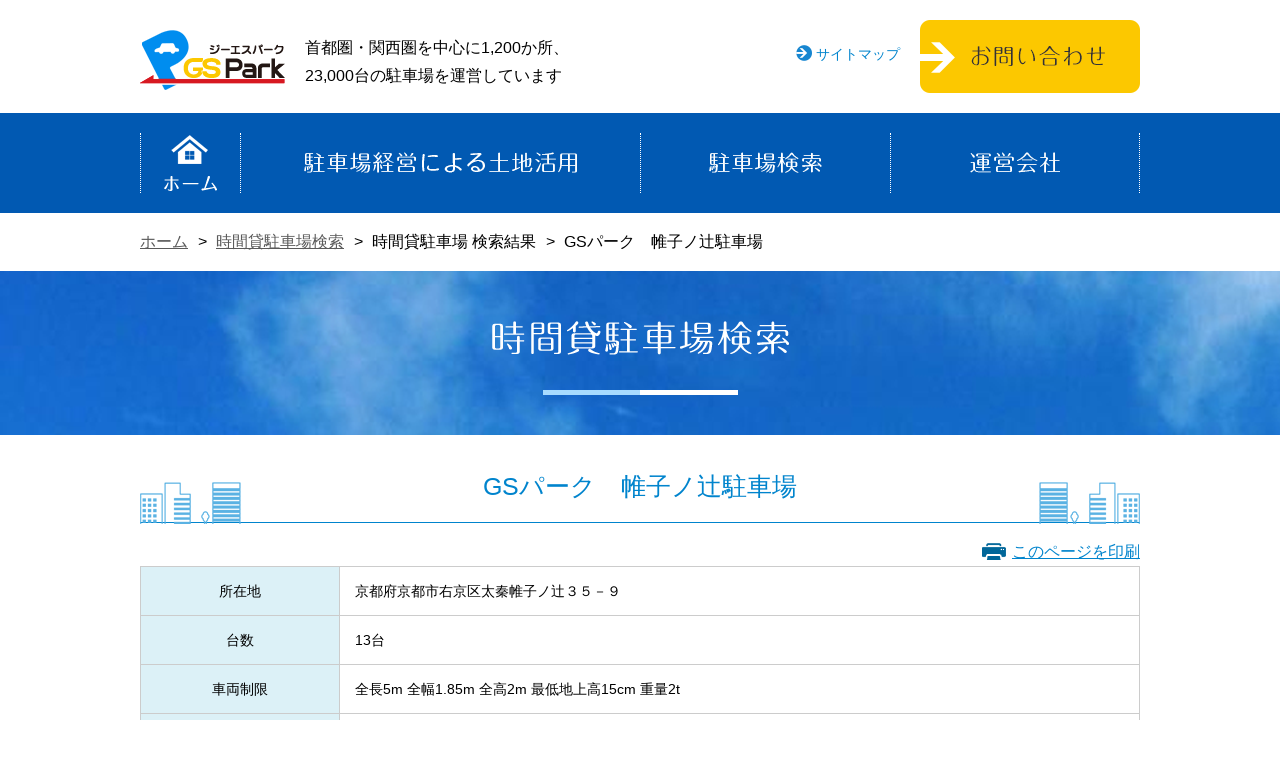

--- FILE ---
content_type: text/html; charset=UTF-8
request_url: https://www.gs-park.com/time_parking/60350/
body_size: 32723
content:
<!DOCTYPE html>
<html dir="ltr" lang="ja" prefix="og: https://ogp.me/ns#" class="no-js no-svg">
<head>
<meta charset="UTF-8">
<meta http-equiv="X-UA-Compatible" content="IE=edge,chrome=1" />
<meta name="viewport" content="width=device-width,user-scalable=yes" />
<meta name="copyright" content="(c)2017 GINSEN Co.,LTD" />
<meta name="format-detection" content="telephone=no">

<link href="https://www.gs-park.com/wpgs/wp-content/themes/gs-park/assets/css/import.css" rel="stylesheet" media="all" />
<link href="https://www.gs-park.com/wpgs/wp-content/themes/gs-park/assets/css/spnav.css" rel="stylesheet" media="all" />
<link href="https://www.gs-park.com/wpgs/wp-content/themes/gs-park/assets/css/print.css" rel="stylesheet" media="print" />
<script src="//ajax.googleapis.com/ajax/libs/jquery/1.11.0/jquery.min.js" integrity="sha384-/Gm+ur33q/W+9ANGYwB2Q4V0ZWApToOzRuA8md/1p9xMMxpqnlguMvk8QuEFWA1B" crossorigin="anonymous"></script>

<title>GSパーク 帷子ノ辻駐車場 | 駐車場経営、月極駐車場、時間貸駐車場ならGSパーク</title>

		<!-- All in One SEO 4.9.1.1 - aioseo.com -->
	<meta name="robots" content="max-image-preview:large" />
	<link rel="canonical" href="https://www.gs-park.com/time_parking/60350/" />
	<meta name="generator" content="All in One SEO (AIOSEO) 4.9.1.1" />
		<meta property="og:locale" content="ja_JP" />
		<meta property="og:site_name" content="駐車場経営、月極駐車場、時間貸駐車場ならGSパーク" />
		<meta property="og:type" content="website" />
		<meta property="og:title" content="GSパーク 帷子ノ辻駐車場 | 駐車場経営、月極駐車場、時間貸駐車場ならGSパーク" />
		<meta property="og:url" content="https://www.gs-park.com/time_parking/60350/" />
		<meta property="fb:app_id" content="542707922760951" />
		<meta property="fb:admins" content="100004132326030" />
		<meta name="twitter:card" content="summary" />
		<meta name="twitter:title" content="GSパーク 帷子ノ辻駐車場 | 駐車場経営、月極駐車場、時間貸駐車場ならGSパーク" />
		<script type="application/ld+json" class="aioseo-schema">
			{"@context":"https:\/\/schema.org","@graph":[{"@type":"BreadcrumbList","@id":"https:\/\/www.gs-park.com\/time_parking\/60350\/#breadcrumblist","itemListElement":[{"@type":"ListItem","@id":"https:\/\/www.gs-park.com#listItem","position":1,"name":"Home","item":"https:\/\/www.gs-park.com","nextItem":{"@type":"ListItem","@id":"https:\/\/www.gs-park.com\/time_parking_lists\/#listItem","name":"\u6642\u9593\u8cb8\u99d0\u8eca\u5834"}},{"@type":"ListItem","@id":"https:\/\/www.gs-park.com\/time_parking_lists\/#listItem","position":2,"name":"\u6642\u9593\u8cb8\u99d0\u8eca\u5834","item":"https:\/\/www.gs-park.com\/time_parking_lists\/","nextItem":{"@type":"ListItem","@id":"https:\/\/www.gs-park.com\/area_cd\/kansai\/#listItem","name":"\u95a2\u897f"},"previousItem":{"@type":"ListItem","@id":"https:\/\/www.gs-park.com#listItem","name":"Home"}},{"@type":"ListItem","@id":"https:\/\/www.gs-park.com\/area_cd\/kansai\/#listItem","position":3,"name":"\u95a2\u897f","item":"https:\/\/www.gs-park.com\/area_cd\/kansai\/","nextItem":{"@type":"ListItem","@id":"https:\/\/www.gs-park.com\/area_cd\/kansai\/kansai_area\/#listItem","name":"\u95a2\u897f\u5730\u533a"},"previousItem":{"@type":"ListItem","@id":"https:\/\/www.gs-park.com\/time_parking_lists\/#listItem","name":"\u6642\u9593\u8cb8\u99d0\u8eca\u5834"}},{"@type":"ListItem","@id":"https:\/\/www.gs-park.com\/area_cd\/kansai\/kansai_area\/#listItem","position":4,"name":"\u95a2\u897f\u5730\u533a","item":"https:\/\/www.gs-park.com\/area_cd\/kansai\/kansai_area\/","nextItem":{"@type":"ListItem","@id":"https:\/\/www.gs-park.com\/area_cd\/kansai\/kansai_area\/w0500\/#listItem","name":"\u4eac\u90fd\u5e9c"},"previousItem":{"@type":"ListItem","@id":"https:\/\/www.gs-park.com\/area_cd\/kansai\/#listItem","name":"\u95a2\u897f"}},{"@type":"ListItem","@id":"https:\/\/www.gs-park.com\/area_cd\/kansai\/kansai_area\/w0500\/#listItem","position":5,"name":"\u4eac\u90fd\u5e9c","item":"https:\/\/www.gs-park.com\/area_cd\/kansai\/kansai_area\/w0500\/","nextItem":{"@type":"ListItem","@id":"https:\/\/www.gs-park.com\/time_parking\/60350\/#listItem","name":"GS\u30d1\u30fc\u30af\u3000\u5e37\u5b50\u30ce\u8fbb\u99d0\u8eca\u5834"},"previousItem":{"@type":"ListItem","@id":"https:\/\/www.gs-park.com\/area_cd\/kansai\/kansai_area\/#listItem","name":"\u95a2\u897f\u5730\u533a"}},{"@type":"ListItem","@id":"https:\/\/www.gs-park.com\/time_parking\/60350\/#listItem","position":6,"name":"GS\u30d1\u30fc\u30af\u3000\u5e37\u5b50\u30ce\u8fbb\u99d0\u8eca\u5834","previousItem":{"@type":"ListItem","@id":"https:\/\/www.gs-park.com\/area_cd\/kansai\/kansai_area\/w0500\/#listItem","name":"\u4eac\u90fd\u5e9c"}}]},{"@type":"Organization","@id":"https:\/\/www.gs-park.com\/#organization","name":"\u99d0\u8eca\u5834\u7d4c\u55b6\u3001\u6708\u6975\u99d0\u8eca\u5834\u3001\u6642\u9593\u8cb8\u99d0\u8eca\u5834\u306a\u3089GS\u30d1\u30fc\u30af","description":"Just another WordPress site","url":"https:\/\/www.gs-park.com\/"},{"@type":"WebPage","@id":"https:\/\/www.gs-park.com\/time_parking\/60350\/#webpage","url":"https:\/\/www.gs-park.com\/time_parking\/60350\/","name":"GS\u30d1\u30fc\u30af \u5e37\u5b50\u30ce\u8fbb\u99d0\u8eca\u5834 | \u99d0\u8eca\u5834\u7d4c\u55b6\u3001\u6708\u6975\u99d0\u8eca\u5834\u3001\u6642\u9593\u8cb8\u99d0\u8eca\u5834\u306a\u3089GS\u30d1\u30fc\u30af","inLanguage":"ja","isPartOf":{"@id":"https:\/\/www.gs-park.com\/#website"},"breadcrumb":{"@id":"https:\/\/www.gs-park.com\/time_parking\/60350\/#breadcrumblist"},"datePublished":"2015-09-04T00:00:00+09:00","dateModified":"2025-04-01T12:21:29+09:00"},{"@type":"WebSite","@id":"https:\/\/www.gs-park.com\/#website","url":"https:\/\/www.gs-park.com\/","name":"\u99d0\u8eca\u5834\u7d4c\u55b6\u3001\u6708\u6975\u99d0\u8eca\u5834\u3001\u6642\u9593\u8cb8\u99d0\u8eca\u5834\u306a\u3089GS\u30d1\u30fc\u30af","description":"Just another WordPress site","inLanguage":"ja","publisher":{"@id":"https:\/\/www.gs-park.com\/#organization"}}]}
		</script>
		<!-- All in One SEO -->

<link rel="alternate" title="oEmbed (JSON)" type="application/json+oembed" href="https://www.gs-park.com/wp-json/oembed/1.0/embed?url=https%3A%2F%2Fwww.gs-park.com%2Ftime_parking%2F60350%2F" />
<link rel="alternate" title="oEmbed (XML)" type="text/xml+oembed" href="https://www.gs-park.com/wp-json/oembed/1.0/embed?url=https%3A%2F%2Fwww.gs-park.com%2Ftime_parking%2F60350%2F&#038;format=xml" />
<style id='wp-img-auto-sizes-contain-inline-css' type='text/css'>
img:is([sizes=auto i],[sizes^="auto," i]){contain-intrinsic-size:3000px 1500px}
/*# sourceURL=wp-img-auto-sizes-contain-inline-css */
</style>
<style id='wp-block-library-inline-css' type='text/css'>
:root{--wp-block-synced-color:#7a00df;--wp-block-synced-color--rgb:122,0,223;--wp-bound-block-color:var(--wp-block-synced-color);--wp-editor-canvas-background:#ddd;--wp-admin-theme-color:#007cba;--wp-admin-theme-color--rgb:0,124,186;--wp-admin-theme-color-darker-10:#006ba1;--wp-admin-theme-color-darker-10--rgb:0,107,160.5;--wp-admin-theme-color-darker-20:#005a87;--wp-admin-theme-color-darker-20--rgb:0,90,135;--wp-admin-border-width-focus:2px}@media (min-resolution:192dpi){:root{--wp-admin-border-width-focus:1.5px}}.wp-element-button{cursor:pointer}:root .has-very-light-gray-background-color{background-color:#eee}:root .has-very-dark-gray-background-color{background-color:#313131}:root .has-very-light-gray-color{color:#eee}:root .has-very-dark-gray-color{color:#313131}:root .has-vivid-green-cyan-to-vivid-cyan-blue-gradient-background{background:linear-gradient(135deg,#00d084,#0693e3)}:root .has-purple-crush-gradient-background{background:linear-gradient(135deg,#34e2e4,#4721fb 50%,#ab1dfe)}:root .has-hazy-dawn-gradient-background{background:linear-gradient(135deg,#faaca8,#dad0ec)}:root .has-subdued-olive-gradient-background{background:linear-gradient(135deg,#fafae1,#67a671)}:root .has-atomic-cream-gradient-background{background:linear-gradient(135deg,#fdd79a,#004a59)}:root .has-nightshade-gradient-background{background:linear-gradient(135deg,#330968,#31cdcf)}:root .has-midnight-gradient-background{background:linear-gradient(135deg,#020381,#2874fc)}:root{--wp--preset--font-size--normal:16px;--wp--preset--font-size--huge:42px}.has-regular-font-size{font-size:1em}.has-larger-font-size{font-size:2.625em}.has-normal-font-size{font-size:var(--wp--preset--font-size--normal)}.has-huge-font-size{font-size:var(--wp--preset--font-size--huge)}.has-text-align-center{text-align:center}.has-text-align-left{text-align:left}.has-text-align-right{text-align:right}.has-fit-text{white-space:nowrap!important}#end-resizable-editor-section{display:none}.aligncenter{clear:both}.items-justified-left{justify-content:flex-start}.items-justified-center{justify-content:center}.items-justified-right{justify-content:flex-end}.items-justified-space-between{justify-content:space-between}.screen-reader-text{border:0;clip-path:inset(50%);height:1px;margin:-1px;overflow:hidden;padding:0;position:absolute;width:1px;word-wrap:normal!important}.screen-reader-text:focus{background-color:#ddd;clip-path:none;color:#444;display:block;font-size:1em;height:auto;left:5px;line-height:normal;padding:15px 23px 14px;text-decoration:none;top:5px;width:auto;z-index:100000}html :where(.has-border-color){border-style:solid}html :where([style*=border-top-color]){border-top-style:solid}html :where([style*=border-right-color]){border-right-style:solid}html :where([style*=border-bottom-color]){border-bottom-style:solid}html :where([style*=border-left-color]){border-left-style:solid}html :where([style*=border-width]){border-style:solid}html :where([style*=border-top-width]){border-top-style:solid}html :where([style*=border-right-width]){border-right-style:solid}html :where([style*=border-bottom-width]){border-bottom-style:solid}html :where([style*=border-left-width]){border-left-style:solid}html :where(img[class*=wp-image-]){height:auto;max-width:100%}:where(figure){margin:0 0 1em}html :where(.is-position-sticky){--wp-admin--admin-bar--position-offset:var(--wp-admin--admin-bar--height,0px)}@media screen and (max-width:600px){html :where(.is-position-sticky){--wp-admin--admin-bar--position-offset:0px}}

/*# sourceURL=wp-block-library-inline-css */
</style><style id='global-styles-inline-css' type='text/css'>
:root{--wp--preset--aspect-ratio--square: 1;--wp--preset--aspect-ratio--4-3: 4/3;--wp--preset--aspect-ratio--3-4: 3/4;--wp--preset--aspect-ratio--3-2: 3/2;--wp--preset--aspect-ratio--2-3: 2/3;--wp--preset--aspect-ratio--16-9: 16/9;--wp--preset--aspect-ratio--9-16: 9/16;--wp--preset--color--black: #000000;--wp--preset--color--cyan-bluish-gray: #abb8c3;--wp--preset--color--white: #ffffff;--wp--preset--color--pale-pink: #f78da7;--wp--preset--color--vivid-red: #cf2e2e;--wp--preset--color--luminous-vivid-orange: #ff6900;--wp--preset--color--luminous-vivid-amber: #fcb900;--wp--preset--color--light-green-cyan: #7bdcb5;--wp--preset--color--vivid-green-cyan: #00d084;--wp--preset--color--pale-cyan-blue: #8ed1fc;--wp--preset--color--vivid-cyan-blue: #0693e3;--wp--preset--color--vivid-purple: #9b51e0;--wp--preset--gradient--vivid-cyan-blue-to-vivid-purple: linear-gradient(135deg,rgb(6,147,227) 0%,rgb(155,81,224) 100%);--wp--preset--gradient--light-green-cyan-to-vivid-green-cyan: linear-gradient(135deg,rgb(122,220,180) 0%,rgb(0,208,130) 100%);--wp--preset--gradient--luminous-vivid-amber-to-luminous-vivid-orange: linear-gradient(135deg,rgb(252,185,0) 0%,rgb(255,105,0) 100%);--wp--preset--gradient--luminous-vivid-orange-to-vivid-red: linear-gradient(135deg,rgb(255,105,0) 0%,rgb(207,46,46) 100%);--wp--preset--gradient--very-light-gray-to-cyan-bluish-gray: linear-gradient(135deg,rgb(238,238,238) 0%,rgb(169,184,195) 100%);--wp--preset--gradient--cool-to-warm-spectrum: linear-gradient(135deg,rgb(74,234,220) 0%,rgb(151,120,209) 20%,rgb(207,42,186) 40%,rgb(238,44,130) 60%,rgb(251,105,98) 80%,rgb(254,248,76) 100%);--wp--preset--gradient--blush-light-purple: linear-gradient(135deg,rgb(255,206,236) 0%,rgb(152,150,240) 100%);--wp--preset--gradient--blush-bordeaux: linear-gradient(135deg,rgb(254,205,165) 0%,rgb(254,45,45) 50%,rgb(107,0,62) 100%);--wp--preset--gradient--luminous-dusk: linear-gradient(135deg,rgb(255,203,112) 0%,rgb(199,81,192) 50%,rgb(65,88,208) 100%);--wp--preset--gradient--pale-ocean: linear-gradient(135deg,rgb(255,245,203) 0%,rgb(182,227,212) 50%,rgb(51,167,181) 100%);--wp--preset--gradient--electric-grass: linear-gradient(135deg,rgb(202,248,128) 0%,rgb(113,206,126) 100%);--wp--preset--gradient--midnight: linear-gradient(135deg,rgb(2,3,129) 0%,rgb(40,116,252) 100%);--wp--preset--font-size--small: 13px;--wp--preset--font-size--medium: 20px;--wp--preset--font-size--large: 36px;--wp--preset--font-size--x-large: 42px;--wp--preset--spacing--20: 0.44rem;--wp--preset--spacing--30: 0.67rem;--wp--preset--spacing--40: 1rem;--wp--preset--spacing--50: 1.5rem;--wp--preset--spacing--60: 2.25rem;--wp--preset--spacing--70: 3.38rem;--wp--preset--spacing--80: 5.06rem;--wp--preset--shadow--natural: 6px 6px 9px rgba(0, 0, 0, 0.2);--wp--preset--shadow--deep: 12px 12px 50px rgba(0, 0, 0, 0.4);--wp--preset--shadow--sharp: 6px 6px 0px rgba(0, 0, 0, 0.2);--wp--preset--shadow--outlined: 6px 6px 0px -3px rgb(255, 255, 255), 6px 6px rgb(0, 0, 0);--wp--preset--shadow--crisp: 6px 6px 0px rgb(0, 0, 0);}:where(.is-layout-flex){gap: 0.5em;}:where(.is-layout-grid){gap: 0.5em;}body .is-layout-flex{display: flex;}.is-layout-flex{flex-wrap: wrap;align-items: center;}.is-layout-flex > :is(*, div){margin: 0;}body .is-layout-grid{display: grid;}.is-layout-grid > :is(*, div){margin: 0;}:where(.wp-block-columns.is-layout-flex){gap: 2em;}:where(.wp-block-columns.is-layout-grid){gap: 2em;}:where(.wp-block-post-template.is-layout-flex){gap: 1.25em;}:where(.wp-block-post-template.is-layout-grid){gap: 1.25em;}.has-black-color{color: var(--wp--preset--color--black) !important;}.has-cyan-bluish-gray-color{color: var(--wp--preset--color--cyan-bluish-gray) !important;}.has-white-color{color: var(--wp--preset--color--white) !important;}.has-pale-pink-color{color: var(--wp--preset--color--pale-pink) !important;}.has-vivid-red-color{color: var(--wp--preset--color--vivid-red) !important;}.has-luminous-vivid-orange-color{color: var(--wp--preset--color--luminous-vivid-orange) !important;}.has-luminous-vivid-amber-color{color: var(--wp--preset--color--luminous-vivid-amber) !important;}.has-light-green-cyan-color{color: var(--wp--preset--color--light-green-cyan) !important;}.has-vivid-green-cyan-color{color: var(--wp--preset--color--vivid-green-cyan) !important;}.has-pale-cyan-blue-color{color: var(--wp--preset--color--pale-cyan-blue) !important;}.has-vivid-cyan-blue-color{color: var(--wp--preset--color--vivid-cyan-blue) !important;}.has-vivid-purple-color{color: var(--wp--preset--color--vivid-purple) !important;}.has-black-background-color{background-color: var(--wp--preset--color--black) !important;}.has-cyan-bluish-gray-background-color{background-color: var(--wp--preset--color--cyan-bluish-gray) !important;}.has-white-background-color{background-color: var(--wp--preset--color--white) !important;}.has-pale-pink-background-color{background-color: var(--wp--preset--color--pale-pink) !important;}.has-vivid-red-background-color{background-color: var(--wp--preset--color--vivid-red) !important;}.has-luminous-vivid-orange-background-color{background-color: var(--wp--preset--color--luminous-vivid-orange) !important;}.has-luminous-vivid-amber-background-color{background-color: var(--wp--preset--color--luminous-vivid-amber) !important;}.has-light-green-cyan-background-color{background-color: var(--wp--preset--color--light-green-cyan) !important;}.has-vivid-green-cyan-background-color{background-color: var(--wp--preset--color--vivid-green-cyan) !important;}.has-pale-cyan-blue-background-color{background-color: var(--wp--preset--color--pale-cyan-blue) !important;}.has-vivid-cyan-blue-background-color{background-color: var(--wp--preset--color--vivid-cyan-blue) !important;}.has-vivid-purple-background-color{background-color: var(--wp--preset--color--vivid-purple) !important;}.has-black-border-color{border-color: var(--wp--preset--color--black) !important;}.has-cyan-bluish-gray-border-color{border-color: var(--wp--preset--color--cyan-bluish-gray) !important;}.has-white-border-color{border-color: var(--wp--preset--color--white) !important;}.has-pale-pink-border-color{border-color: var(--wp--preset--color--pale-pink) !important;}.has-vivid-red-border-color{border-color: var(--wp--preset--color--vivid-red) !important;}.has-luminous-vivid-orange-border-color{border-color: var(--wp--preset--color--luminous-vivid-orange) !important;}.has-luminous-vivid-amber-border-color{border-color: var(--wp--preset--color--luminous-vivid-amber) !important;}.has-light-green-cyan-border-color{border-color: var(--wp--preset--color--light-green-cyan) !important;}.has-vivid-green-cyan-border-color{border-color: var(--wp--preset--color--vivid-green-cyan) !important;}.has-pale-cyan-blue-border-color{border-color: var(--wp--preset--color--pale-cyan-blue) !important;}.has-vivid-cyan-blue-border-color{border-color: var(--wp--preset--color--vivid-cyan-blue) !important;}.has-vivid-purple-border-color{border-color: var(--wp--preset--color--vivid-purple) !important;}.has-vivid-cyan-blue-to-vivid-purple-gradient-background{background: var(--wp--preset--gradient--vivid-cyan-blue-to-vivid-purple) !important;}.has-light-green-cyan-to-vivid-green-cyan-gradient-background{background: var(--wp--preset--gradient--light-green-cyan-to-vivid-green-cyan) !important;}.has-luminous-vivid-amber-to-luminous-vivid-orange-gradient-background{background: var(--wp--preset--gradient--luminous-vivid-amber-to-luminous-vivid-orange) !important;}.has-luminous-vivid-orange-to-vivid-red-gradient-background{background: var(--wp--preset--gradient--luminous-vivid-orange-to-vivid-red) !important;}.has-very-light-gray-to-cyan-bluish-gray-gradient-background{background: var(--wp--preset--gradient--very-light-gray-to-cyan-bluish-gray) !important;}.has-cool-to-warm-spectrum-gradient-background{background: var(--wp--preset--gradient--cool-to-warm-spectrum) !important;}.has-blush-light-purple-gradient-background{background: var(--wp--preset--gradient--blush-light-purple) !important;}.has-blush-bordeaux-gradient-background{background: var(--wp--preset--gradient--blush-bordeaux) !important;}.has-luminous-dusk-gradient-background{background: var(--wp--preset--gradient--luminous-dusk) !important;}.has-pale-ocean-gradient-background{background: var(--wp--preset--gradient--pale-ocean) !important;}.has-electric-grass-gradient-background{background: var(--wp--preset--gradient--electric-grass) !important;}.has-midnight-gradient-background{background: var(--wp--preset--gradient--midnight) !important;}.has-small-font-size{font-size: var(--wp--preset--font-size--small) !important;}.has-medium-font-size{font-size: var(--wp--preset--font-size--medium) !important;}.has-large-font-size{font-size: var(--wp--preset--font-size--large) !important;}.has-x-large-font-size{font-size: var(--wp--preset--font-size--x-large) !important;}
/*# sourceURL=global-styles-inline-css */
</style>

<style id='classic-theme-styles-inline-css' type='text/css'>
/*! This file is auto-generated */
.wp-block-button__link{color:#fff;background-color:#32373c;border-radius:9999px;box-shadow:none;text-decoration:none;padding:calc(.667em + 2px) calc(1.333em + 2px);font-size:1.125em}.wp-block-file__button{background:#32373c;color:#fff;text-decoration:none}
/*# sourceURL=/wp-includes/css/classic-themes.min.css */
</style>
<link rel="https://api.w.org/" href="https://www.gs-park.com/wp-json/" /><link rel="EditURI" type="application/rsd+xml" title="RSD" href="https://www.gs-park.com/wpgs/xmlrpc.php?rsd" />
<meta name="generator" content="WordPress 6.9" />
<link rel='shortlink' href='https://www.gs-park.com/?p=8798' />
<script type="text/javascript">
(function(url){
	if(/(?:Chrome\/26\.0\.1410\.63 Safari\/537\.31|WordfenceTestMonBot)/.test(navigator.userAgent)){ return; }
	var addEvent = function(evt, handler) {
		if (window.addEventListener) {
			document.addEventListener(evt, handler, false);
		} else if (window.attachEvent) {
			document.attachEvent('on' + evt, handler);
		}
	};
	var removeEvent = function(evt, handler) {
		if (window.removeEventListener) {
			document.removeEventListener(evt, handler, false);
		} else if (window.detachEvent) {
			document.detachEvent('on' + evt, handler);
		}
	};
	var evts = 'contextmenu dblclick drag dragend dragenter dragleave dragover dragstart drop keydown keypress keyup mousedown mousemove mouseout mouseover mouseup mousewheel scroll'.split(' ');
	var logHuman = function() {
		if (window.wfLogHumanRan) { return; }
		window.wfLogHumanRan = true;
		var wfscr = document.createElement('script');
		wfscr.type = 'text/javascript';
		wfscr.async = true;
		wfscr.src = url + '&r=' + Math.random();
		(document.getElementsByTagName('head')[0]||document.getElementsByTagName('body')[0]).appendChild(wfscr);
		for (var i = 0; i < evts.length; i++) {
			removeEvent(evts[i], logHuman);
		}
	};
	for (var i = 0; i < evts.length; i++) {
		addEvent(evts[i], logHuman);
	}
})('//www.gs-park.com/?wordfence_lh=1&hid=8D1B83818141F6C5CFCC96BFEBC445DD');
</script><link rel="apple-touch-icon" sizes="180x180" href="/wpgs/wp-content/uploads/fbrfg/apple-touch-icon.png">
<link rel="icon" type="image/png" sizes="32x32" href="/wpgs/wp-content/uploads/fbrfg/favicon-32x32.png">
<link rel="icon" type="image/png" sizes="16x16" href="/wpgs/wp-content/uploads/fbrfg/favicon-16x16.png">
<link rel="manifest" href="/wpgs/wp-content/uploads/fbrfg/manifest.json">
<link rel="mask-icon" href="/wpgs/wp-content/uploads/fbrfg/safari-pinned-tab.svg" color="#5bbad5">
<link rel="shortcut icon" href="/wpgs/wp-content/uploads/fbrfg/favicon.ico">
<meta name="msapplication-config" content="/wpgs/wp-content/uploads/fbrfg/browserconfig.xml">
<meta name="theme-color" content="#ffffff">
</head>

<body id="index" class="wp-singular time_parking-template-default single single-time_parking postid-8798 wp-theme-gs-park">


<!-- ▼スマホ用メニュー▼ -->
<nav id="sideMenu">
<dl>
<dt>土地活用に駐車場運営をお考えの方へ</dt>
<dd>
<ul>
<li><a href="/forowner/landowner" title="土地オーナーさまへ">土地オーナーさまへ</a></li>
<li><a href="/forowner/builowner" title="ビル、駐車場オーナーさまへ">ビル、駐車場オーナーさまへ</a></li>
<li><a href="/forowner/comestowner" title="商業施設、店舗オーナーさまへ">商業施設、店舗オーナーさまへ</a></li>
<li><a href="/forowner/realestate" title="不動産業者さまへ">不動産業者さまへ</a></li>
</ul>
</dd>
<dt>駐車場経営による土地活用</dt>
<dd>
<ul>
<li><a href="/forowner/merit" title="駐車場経営のメリット">駐車場経営のメリット</a></li>
<li><a href="/forowner/power" title="GSパークの強み">GSパークの強み</a></li>
<li><a href="/forowner/service" title="サービスメニュー">サービスメニュー</a></li>
<li><a href="/forowner/jirei" title="導入事例">導入事例</a></li>
<li><a href="/forowner/flow" title="ご相談から事業開始までの流れ">ご相談から事業開始までの流れ</a></li>
<li><a href="/forowner/equipment" title="各種機器">各種機器</a></li>
<li><a href="/forowner/serviceticket" title="駐車サービス券について">駐車サービス券について</a></li>
<li><a href="/qa/" title="駐車場経営に関するよくある質問">駐車場経営に関するよくある質問</a></li>
</ul>
</dd>
<dt>駐車場検索</dt>
<dd>
<ul>
<li><a href="/time_parking/" title="時間貸駐車場検索">時間貸駐車場検索</a></li>
<li><a href="/monthly_parking/" title="月極駐車場検索">月極駐車場検索</a></li>
</ul>
</dd>
<dt>その他</dt>
<dd>
<ul>
<li><a href="/about/" title="運営会社">運営会社</a></li>
<li><a href="/contact/" title="お問い合わせ">お問い合わせ</a></li>
<li><a href="/sitemap" title="サイトマップ">サイトマップ</a></li>
<li><a href="/attention/" title="ご利用上の注意">ご利用上の注意</a></li>
<li><a href="http://www.ginsen-gr.co.jp/kaisha/" title="会社情報" target="_blank">会社情報</a></li>
<li><a href="http://www.ginsen-gr.co.jp/etcetera/kojinjouhou" title="個人情報保護方針" target="_blank">個人情報保護方針</a></li>
</ul>
</dd>
<dd>
</dd>
</dl>
<p class="backToTop"><a href="#sideMenu"><img src="https://www.gs-park.com/wpgs/wp-content/themes/gs-park/assets/image/btn_pagetop.png" alt="ページ上部" width="35" height="19"></a></p>
</nav>
<!-- ▲スマホ用メニュー▲ -->

<div id="top">

<div class="bg"></div>

<!-- ▼メインコンテンツ▼ -->
<div id="sb-site">

<header>
<h1><a href="/" title="GSパーク ジーエスパーク"><img src="https://www.gs-park.com/wpgs/wp-content/themes/gs-park/assets/image/h_logo.png" alt="GSパーク ジーエスパーク" width="145" height="60"></a></h1>
<a href="/contact/" title="お問い合わせ"><img src="https://www.gs-park.com/wpgs/wp-content/themes/gs-park/assets/image/h_contact.png" alt="お問い合わせ" width="220" height="73"></a>
<span class="widget_text header-description"><div class="textwidget custom-html-widget">首都圏・関西圏を中心に1,200か所、<br>
23,000台の駐車場を運営しています</div></span><a href="/sitemap" title="サイトマップ">サイトマップ</a>
</header>
<nav id="grobalnavi" role="navigation">
<ul>
<li><a href="/" title="GSパークホーム">ホーム</a></li>
<li><a href="/forowner/" title="駐車場経営による土地活用">駐車場経営による土地活用</a></li>
<li class="nav01 menu__single">
<a href="#" title="駐車場検索">駐車場検索</a>
<ul class="menu__second-level">
<li><a href="/time_parking/" title="時間貸駐車場検索">時間貸駐車場検索</a></li>
<li><a href="/monthly_parking/" title="月極駐車場検索">月極駐車場検索</a></li>
</ul>
</li>
<li><a href="/about/" title="運営会社">運営会社</a></li>
</ul>
</nav>
<div class="serchWindow">
<!--/ .serchWindow--></div>
<p class="s-menuBtn"><a href="#">MENU</a></p>


    <section id="pankuz">
    <ul>
    <li><a href="/" title="GSパークホーム">ホーム</a></li>
    <li><a href="/time_parking" title="時間貸駐車場検索">時間貸駐車場検索</a></li>
    <li>時間貸駐車場 検索結果</li>
    <li>GSパーク　帷子ノ辻駐車場</li>
    </ul>
    </section>

    <section id="page_mv">
    <h2><img src="https://www.gs-park.com/wpgs/wp-content/themes/gs-park/assets/image/search/page_title_time_parking.png" alt="時間貸駐車場検索" width="260" height="34"><span>時間貸駐車場検索</span></h2>
    </section>

    <section id="content" class="search detail">

    <h3>GSパーク　帷子ノ辻駐車場</h3>
    <p><a href="javascript:window.print();">このページを印刷</a></p>

    
<table id="monthly_detail">
<tr><th>所在地</th><td>京都府京都市右京区太秦帷子ノ辻３５－９</td></tr><tr><th>台数</th><td>13台</td></tr><tr><th>車両制限</th><td>全長5m 全幅1.85m 全高2m 最低地上高15cm 重量2t</td></tr><tr><th>駐車場形態</th><td>平面</td></tr><tr><th>設備</th><td>ロック式</td></tr><tr><th>営業時間</th><td><ul><li>24時間</ul></td></tr><tr><th>最寄駅</th><td>嵐電嵐山本線　帷子ノ辻駅</td></tr>
  <tr class="time_price_box">
    <th>
      料金
    </th>
    <td>
                      <p>【月～金】</p>
        <dl>
        
                  <dt>時間割料金</dt>
          <dd>
            <ul>
            <li>09:00〜15:00 30分 200円 </li><li>15:00〜22:00 30分 100円 </li><li>22:00〜09:00 60分 100円 </li>            </ul>
          </dd>
        
                </dl>
                      <p>【土日祝】</p>
        <dl>
        
                  <dt>時間割料金</dt>
          <dd>
            <ul>
            <li>09:00〜22:00 30分 100円 </li><li>22:00〜09:00 60分 100円 </li>            </ul>
          </dd>
        
                  <dt>最大料金</dt>
          <dd>
            <ul>
            <li>入庫当日最大  800円 </li>            </ul>
          </dd>
                </dl>
              
        
                </dl>
          </td>
  </tr>

      <tr>
        <th>特徴</th>
        <td><dl class='feature'><dt>お支払い方法</dt><dd class=''>QRコード決済</dd><dd class=''>現金支払い不可</dd><dd class=''>クレジットカード</dd><dd class='active'>リパークビジネスカード</dd><dd class=''>交通系ICカード (SUICA, ICOCA等)</dd><dt>その他</dt><dd class=''>月極駐車場（現在満車につき新規受付はしておりません）</dd></dl></td>
      </tr>
  </table>


<p>GSパーク時間貸駐車場を地図からご確認いただけます。</p>
<iframe src="//www.google.com/maps/embed/v1/place?q=35.01492412448021,135.70058327857362&zoom=17&key=AIzaSyC7GvaCsoLLpDF8APpbmM2MnECRCA1HA7Y" class="gmap"></iframe>

<center><input type="button" onclick="location.href='/time_parking'" value="検索トップへ戻る"></center>

<div class="bunner">
<ol>
<li><a href="/qa/use"><img src="https://www.gs-park.com/wpgs/wp-content/themes/gs-park/assets/image/search/search_btn.png" width="330" height="73" alt="駐車場のご利用方法"></a></li>
<li><a href="/qa/time_qa"><img src="https://www.gs-park.com/wpgs/wp-content/themes/gs-park/assets/image/search/qa_btn.png" width="330" height="73" alt="駐車場のご利用Q&amp;A"></a></li>
</ol>
</div>

    </section>

<div class="totop">
<a href="#" title="トップへ">^</a>
</div>
<footer>
<section>
<ul>
<li><a href="/sitemap" title="サイトマップ">サイトマップ</a></li>
<li><a href="/attention/" title="ご利用上の注意">ご利用上の注意</a></li>
<li><a href="http://www.ginsen-gr.co.jp/kaisha/" title="会社情報" target="_blank">会社情報</a></li>
<li><a href="http://www.ginsen-gr.co.jp/etcetera/kojinjouhou.html" title="個人情報保護方針" target="_blank">個人情報保護方針</a></li>
</ul>
</section>
<section>
<div>
<a href="/" title="GSパーク ジーエスパーク"><img src="https://www.gs-park.com/wpgs/wp-content/themes/gs-park/assets/image/f_logo01.png" alt="GSパーク ジーエスパーク" width="145" height="60"></a>
<img src="https://www.gs-park.com/wpgs/wp-content/themes/gs-park/assets/image/f_text.png" alt="土地活用・駐車場経営はGSパーク" width="297" height="18">
<a href="/contact/" title="お問い合わせ"><img src="https://www.gs-park.com/wpgs/wp-content/themes/gs-park/assets/image/f_contact.png" alt="お問い合わせ" width="181" height="53"></a>
</div>
</section>
<small>&copy;2017 GINSEN Co.,LTD<a href="http://www.ginsen-gr.co.jp/" title="銀泉株式会社" target="_blank"><img src="https://www.gs-park.com/wpgs/wp-content/themes/gs-park/assets/image/f_logo02.png" alt="銀泉株式会社" width="105" height="45"></a></small>
</footer>

</div>

</div>

<script src="https://www.gs-park.com/wpgs/wp-content/themes/gs-park/assets/js/heightLine.js"></script>
<script src="https://www.gs-park.com/wpgs/wp-content/themes/gs-park/assets/js/common.js"></script>
<script src="https://www.gs-park.com/wpgs/wp-content/themes/gs-park/assets/js/navmenu.js"></script>
<script src="https://www.gs-park.com/wpgs/wp-content/themes/gs-park/assets/js/tabs.js"></script>
<script type="text/javascript" src="//maps.google.com/maps/api/js?key=AIzaSyC7GvaCsoLLpDF8APpbmM2MnECRCA1HA7Y"></script><script>
$('#nav-toggle').click(function(){
  $('body').toggleClass('open');
});
</script>

<script>
 $(function() {
 var topBtn = $('.totop');
 topBtn.hide();
 $(window).scroll(function () {
 if ($(this).scrollTop() > 100) {
 topBtn.fadeIn();
 } else {
 topBtn.fadeOut();
 }
 });
 topBtn.click(function () {
 $('body,html').animate({
 scrollTop: 0
 }, 500);
 return false;
 });
 });
 </script>
<script type="speculationrules">
{"prefetch":[{"source":"document","where":{"and":[{"href_matches":"/*"},{"not":{"href_matches":["/wpgs/wp-*.php","/wpgs/wp-admin/*","/wpgs/wp-content/uploads/*","/wpgs/wp-content/*","/wpgs/wp-content/plugins/*","/wpgs/wp-content/themes/gs-park/*","/*\\?(.+)"]}},{"not":{"selector_matches":"a[rel~=\"nofollow\"]"}},{"not":{"selector_matches":".no-prefetch, .no-prefetch a"}}]},"eagerness":"conservative"}]}
</script>
<script type="module"  src="https://www.gs-park.com/wpgs/wp-content/plugins/all-in-one-seo-pack/dist/Lite/assets/table-of-contents.95d0dfce.js?ver=4.9.1.1" id="aioseo/js/src/vue/standalone/blocks/table-of-contents/frontend.js-js"></script>

</body>
</html>


--- FILE ---
content_type: text/css
request_url: https://www.gs-park.com/wpgs/wp-content/themes/gs-park/assets/css/import.css
body_size: 649
content:
@charset "UTF-8";

/* ===================================================================
CSS information

 file name  :import.css
 style info :各cssファイル読み込み用
=================================================================== */

/* default style - リセット及びbody基本設定
----------------------------------------------------------- */
@import url("reset.css");

/* 共通のスタイル指定
----------------------------------------------------------- */
@import url("module.css");

/* 要素を指定
----------------------------------------------------------- */
@import url("style.css");

/* 要素を指定
----------------------------------------------------------- */
@import url("page.css");







--- FILE ---
content_type: text/css
request_url: https://www.gs-park.com/wpgs/wp-content/themes/gs-park/assets/css/spnav.css
body_size: 6524
content:

@charset "UTF-8";

#slide {
	background: none repeat scroll 0 0 #f2f8fc;
	margin: 0 -10px 10px;
	padding: 15px 0;
	position: relative;
	width: auto;
}
#slide ul {
	list-style: outside none none;
	margin: 0;
}
#slide ul.containerInner {
	padding: 0;
}
#slide ul.containerInner li {
	box-sizing: border-box;
	float: left;
	margin: 0 auto;
	padding: 0;
	width: 260px;
}
#slide ul.containerInner li a {
	background: none repeat scroll 0 0 white;
	border: 1px solid #1ab1d2;
	display: block;
	margin: 0 5px;
	max-width: 640px;
	padding: 2px;
	text-align: center;
}
#slide ul.containerInner li a img {
	height: 163px;
}
#slide ul.containerInner li a span.txt {
	display: block;
	font-size: 14px;
	font-weight: bold;
	padding: 5px;
	text-align: center;
}
#slide ul.containerInner li a span.txt:after {
	background: url("../img/mark_01.png") no-repeat scroll right center / 8px auto rgba(0, 0, 0, 0);
	content: "";
	padding: 5px 21px 5px 0;
}
#slide ul.containerInner li a[target] span.txt:after {
	background-image: url("../img/icon_blank.png");
	background-size: 16px auto;
	width: 16px;
}
#slide .moving {
	transition: transform 0.5s ease-out 0s;
}
#slide .nav {
	height: 11px;
	margin: 0;
	padding-top: 13px;
}
#slide .nav ul {
	font-size: 0;
	line-height: 0;
	margin: 0;
	text-align: center;
}
#slide .nav li {
	display: inline-block;
	margin: 0 5px;
}
#slide .nav li a {
	background: none repeat scroll 0 0 #bfbfbf;
	border-radius: 20px;
	display: block;
	height: 11px;
	text-indent: -3000px;
	width: 11px;
}
#slide .nav li.selected a {
	background: none repeat scroll 0 0 #0075c1;
}
#slide .arrows span {
	background: none repeat scroll 0 0 rgba(0, 0, 0, 0);
	font-size: 0;
	height: 100%;
	line-height: 0;
	position: absolute;
	top: 0;
	width: 10%;
	z-index: 99;
}
#slide .arrows span.prev {
	left: 0;
}
#slide .arrows span.next {
	right: 0;
}
html.open, html.open body {
	height: 100%;
	overflow: hidden;
	position: relative;
	width: 100%;
}

#sideMenu {
	background: none repeat scroll 0 0 #fff;
	display: none;
	height: 100%;
	left: auto;
	overflow: auto;
	position: absolute;
	right: 0;
	top: 0;
	width: 260px;
	z-index: 1;
}
#sideMenu dl{
	position:static;
}
.open #sideMenu {
	display: block;
}
#sideMenu dl dt {
	background: none repeat scroll 0 0 #0159b2;
	color: #fff;
	font-family: "ヒラギノ角ゴ Pro W3","Hiragino Kaku Gothic Pro",メイリオ,Meiryo,"ＭＳ Ｐゴシック",sans-serif;
	font-weight: bold;
	padding: 10px 0 10px 15px;
}
#sideMenu dl dd ul li {
	font-size: 14px;
	line-height: 1.4;
}
#sideMenu  dd ul li:last-child{
}
#sideMenu dl dd ul li:last-child {
    border-bottom: 0 none;
}
#sideMenu dl dd ul li:last-child {
    border-bottom: 10px none;
}
#sideMenu dl dd ul li.tit{
	padding: 15px 10px;
	background:#f3f1ed;
}
#sideMenu dl dd ul li a {
	display: block;
	background: url("../image/h_arrow.png") no-repeat scroll 10px 50% #f7f8f8;
	padding: 15px 10px 15px 30px;
	position: relative;
	border-bottom: 1px solid #d1d1d1;
	text-decoration:none;
}
#sideMenu dl dd ul li a:hover{
	text-decoration:underline;
}
#sideMenu dl dd ul li a[target]:after {
	background-image: url("../image/sp/icon_blank.png");
	background-size: 16px auto;
	width: 16px;
}
#sideMenu dl dd ul li time {
    display: block;
    margin-bottom: 2px;
    margin-top: -5px;
}
#sideMenu dl dd ul li h4.pressRelease {
    display: none;
}
#sideMenu dl dd ul li h5 {
    color: #333;
    font-size: smaller;
    font-weight: normal;
}

#sideMenu dl dd ul li ul li a{
	background: url("../image/sp/side_arrow.png") no-repeat scroll 15px 50%;
	color: #3e3e3e;
}





#sideMenu .backToTop {
    background: none repeat scroll 0 0 #d8d8d8;
    text-align: center;
}
#sideMenu .backToTop a {
    display: block;
    padding: 15px 0;
}
#top {
    position: relative;
    z-index: 2;
}
.open #top {
    overflow: hidden;
}
.open #top:after {
    background: none repeat scroll 0 0 rgba(0, 0, 0, 0.6);
    content: "";
    height: 100%;
    left: 0;
    position: absolute;
    top: 0;
    width: 100%;
		z-index:99;
}
.s-menuBtn.open {
}
.s-menuBtn.open::before {
	background: #0462b2 none repeat scroll 0 0;
	border-radius: 5px;
	color: #fff;
	content: "close";
	cursor: pointer;
	font-size: 1em;
	height: 60px;
	line-height: 3.5em;
	position: fixed;
	right: 260px;
	text-align: center;
	top: 45px;
	width: 60px;
	z-index: 99;
}
.s-globalHeader {
	position: relative;
}
.s-globalHeader .hgroup {
	margin-left: 10px;
	padding-bottom: 18px;
}
.s-globalHeader nav.s-searchBtn {
	height: 50px;
	position: absolute;
	right: 75px;
	text-align: center;
	top: 0;
	width: 50px;
}
.s-globalHeader nav.s-searchBtn img {
	margin: 0 auto;
	vertical-align: middle;
}
.s-globalHeader nav.s-searchBtn a {
	display: block;
	line-height: 50px;
}
.showSearch .s-globalHeader nav.s-searchBtn a {
	background-color: #bfdcef;
}
.s-globalHeader .serchWindow {
	background: none repeat scroll 0 0 #bfdcef;
	border: 0 none;
	margin: 0;
}
.s-globalHeader .serchWindow form {
	background: none repeat scroll 0 0 white;
	height: 46px;
	margin: 15px 10px 10px;
}
.showSearch .s-globalHeader .serchWindow {
	height: 120px !important;
}
.s-globalHeader .serchWindow input[type="search"] {
	border: 0 none;
	margin-bottom: 8px;
	margin-top: 8px;
}
.s-globalHeader .serchWindow .searchBtn {
	background: none repeat scroll 0 0 rgba(0, 0, 0, 0);
	border-radius: 0;
	box-shadow: none;
	height: 42px;
	right: 3px;
	top: 1px;
	width: 42px;
}
.s-globalHeader .serchWindow .searchBtn a {
	background: none repeat scroll 0 0 #f2f8fc;
	border: 1px solid #1ab1d2;
	height: 42px;
	line-height: 42px;
	text-shadow: none;
	width: 42px;
}
.s-globalHeader .serchWindow .searchBtn a img {
	vertical-align: middle;
}
.s-globalHeader .serchWindow ul.col2 {
	padding: 0 10px;
}
.s-globalHeader .serchWindow ul.col2 li {
	float: left;
	font-size: 12px;
	width: 49%;
}
.s-globalHeader .serchWindow ul.col2 li + li {
	float: right;
}
.s-globalHeader .serchWindow ul.col2 li a {
	background: none repeat scroll 0 0 white;
	border: 1px solid #1ab1d2;
	display: block;
	margin: 0;
	padding: 10px 5px;
	text-align: center;
}
.s-menuBtn {
}
.s-menuBtn a{
	position: absolute;
	right: 15px;
	top:25px;
	display:block;
	padding:10px 15px;
	background:#0462b2;
	color:#fff;
	text-decoration:none;
}
.s-globalHeader .s-menuBtn.open {
	background-position: right top;
	z-index: 99;
}

--- FILE ---
content_type: text/css
request_url: https://www.gs-park.com/wpgs/wp-content/themes/gs-park/assets/css/reset.css
body_size: 754
content:
@charset "UTF-8";

/* CSS Information ==========

ファイル名	: reset.css
内容		: デフォルトスタイルの初期化

=========================== */

	
body,div,dl,dt,dd,ul,ol,li,h1,h2,h3,h4,h5,h6,pre,form,fieldset,input,textarea,p,blockquote,th,td,p{
	margin: 0px;
	padding: 0px;
}

h1,h2,h2,h3,h5,h6{  
	font-size: 100%;  
	font-weight:normal;
}

table{
	border-collapse:collapse;
	border-spacing:0;
}

img,img a{
	border: 0;
}
img{
	vertical-align:bottom;
}

li{
	list-style-type: none;
}

hr {
	display:block;
	height:1px;
	border:0;
	border-top:1px solid #cccccc;
	margin:1em 0;
	padding:0;
}

address,caption,cite,code,dfn,em,strong,th,var {
	font-style:normal;
	font-weight:normal;
}  

input, select {
	vertical-align:middle;
}

q:before,q:after {
	content:'';
}

abbr,acronym {
	border:0;
} 

--- FILE ---
content_type: text/css
request_url: https://www.gs-park.com/wpgs/wp-content/themes/gs-park/assets/css/module.css
body_size: 1711
content:
@charset "UTF-8";

/* CSS Information ==========

ファイル名	: module.css
内容		: ベースCSS

=========================== */

html {overflow-y:scroll;}/* firefox スクロールバー対応 */

body{line-height:1.8em;}

* {
	font-family: "メイリオ", "Meiryo", sans-serif;
}

a{
	color:#0084cd;
}

p {
	color:#333;
}

.cfx:before,
.cfx:after {
	content: " ";
	display: table;
}
.cfx:after {
	clear: both;
}
.cfx {
	*zoom: 1;
	overflow: auto;
}

section{
	display:block;
}

/*--other--*/
.dis_none{display:none;}
.pointer{cursor:pointer;}	
a:hover {opacity:0.8;}
/*--float--*/
.left{float:left;}
.right{float:right;}

.mrg0{margin:0;}
.pad0{padding:0;}
	
/*--right--*/
.right10{margin-right:10px;}
.right20{margin-right:20px;}
.right30{margin-right:30px;}
.right40{margin-right:40px;}
.right50{margin-right:50px;}
.right60{margin-right:60px;}

/*--left--*/
.left10{margin-left:10px;}
.left15{margin-left:15px;}
.left20{margin-left:20px;}
.left30{margin-left:30px;}
.left40{margin-left:40px;}
.left50{margin-left:50px;}
.left60{margin-left:60px;}

/*--top--*/
.top5{margin-top:5px;}
.top10{margin-top:10px;}
.top15{margin-top:15px;}
.top20{margin-top:20px;}
.top30{margin-top:30px;}
.top40{margin-top:40px;}
.top50{margin-top:50px;}
.top60{margin-top:60px;}
	
/*--bottom--*/
.bottom5{margin-bottom:5px;}
.bottom10{margin-bottom:10px;}
.bottom15{margin-bottom:15px;}
.bottom20{margin-bottom:20px;}
.bottom30{margin-bottom:30px;}
.bottom40{margin-bottom:40px;}
.bottom50{margin-bottom:50px;}
.bottom60{margin-bottom:60px;}


/*-----------------------------------------------

	IE pngfix IE6でのPNGファイル透過

-----------------------------------------------*/
img, div, input { behavior: url("../js/iepngfix.htc") }

--- FILE ---
content_type: text/css
request_url: https://www.gs-park.com/wpgs/wp-content/themes/gs-park/assets/css/style.css
body_size: 23990
content:
@charset "utf-8";
/* CSS Document */

.sp,.s-menuBtn{
	display:none;
}

h2 {
	text-align:center;
	position:relative;
	margin-bottom:30px;
	padding-bottom:25px;
	background: url("../image/h2line.png") no-repeat scroll center bottom;
}

header:before,
header:after {
	content: " ";
	display: table;
}
header:after {
	clear: both;
}
header {
	width:1000px;
	margin:20px auto;
	*zoom: 1;
}
header > a,
header a.h_con{
	text-decoration:none;
	font-size:14px;
	position:relative;
}
header h1{
	float:left;
	margin-top:10px;
	margin-right:20px;
}
header span{
	display:inline-block;
	margin-top:14px;
}
header h1 + a img,
header a.h_con img{
	float:right;
}
header h1 + a + img{
	margin-top:10px;
	margin-left:20px;
	float:left;
}
header > span + a,
header a.s_map{
	float:right;
	margin-top:20px;
	margin-right:20px;
}
header > span + a:before,
header a.s_map:before{
	content:url("../image/h_arrow.png");
	position:absolute;
	top:2px;
	left:-20px;
}


/*-----------------------------------------------

	nav

-----------------------------------------------*/

nav#grobalnavi:before,
nav#grobalnavi:after {
	content: " ";
	display: table;
}
nav#grobalnavi:after {
	clear: both;
}
nav#grobalnavi{
	*zoom: 1;
	overflow:visible;
	width:100%;
	margin:0 auto;
	padding:20px 0;
	background-color:#0159b2;
}
nav#grobalnavi > ul {
	width:1000px;
	margin:0 auto;
}
nav#grobalnavi > ul > li {
	box-sizing:border-box;
	float:left;
	text-align:center;
	border-left:1px dotted #fff;
	width:25%;
	position:relative;
}
nav#grobalnavi > ul > li:first-child {
	width:10%!important;
}
nav#grobalnavi > ul > li:nth-child(2){
	width:40%
}
nav > ul > li:last-child {
	border-right:1px dotted #fff;
}
nav#grobalnavi > ul > li > a {
	display:block;
	height:60px;
	text-indent:100%;
	white-space:nowrap;
	overflow:hidden;
	background-position:50% 50%!important;
}
nav#grobalnavi > ul > li:nth-child(1) > a {
	background:url("../image/nav_01.png") no-repeat;
}
nav#grobalnavi > ul > li:nth-child(2) > a {
	background:url("../image/nav_02.png") no-repeat;
}
nav > ul > li:nth-child(3) > a {
	background:url("../image/nav_03.png") no-repeat;
}
nav#grobalnavi > ul > li:nth-child(4) > a {
	background:url("../image/nav_04.png") no-repeat;
}

.menu {
	position: relative;
	width: 100%;
	height: 50px;
	max-width: 960px;
	margin: 0 auto;
}
.menu > ul li li a {
	display: block;
	color: #fff;
	background-color:#3790aa ;
}
.menu > li a:hover {
	color: #333;
}
.menu__second-level {
	visibility: hidden;
	opacity: 0;
	z-index: 1;
}
.menu > li:hover {
	-webkit-transition: all .5s;
	transition: all .5s;
}
.menu__third-level {
	visibility: hidden;
	opacity: 0;
}
/* floatクリア */
.menu:before,
.menu:after {
	content: " ";
	display: table;
}
.menu:after {
	clear: both;
}
.menu {
	*zoom: 1;
}

li.menu__single .menu__second-level {
	position: absolute;
	top: 40px;
	width:280px;
	background: #0159b2 ;
	-webkit-transition: all .2s ease;
	transition: all .2s ease;
}
li.menu__single .menu__second-level a{
	color:#fff;
	display:block;
	text-align:left;
	padding:20px 0 20px 20px;
	border-top: 1px dotted #fff;
	text-decoration:none;
	font-size:18px;
}
li.menu__single:hover .menu__second-level {
	top: 80px;
	visibility: visible;
	opacity: 1;
}
li.menu__single ul.menu__second-level li {
  position: relative;
}
li.menu__single .menu__second-level .menu__third-level{
	position: absolute;
	top: -1px;
	left:100%;
	width: 100%;
	background: #3790aa ;
	-webkit-transition: all .2s ease;
	transition: all .2s ease;
}
li.menu__single ul.menu__second-level li:hover ul.menu__third-level {
    visibility: visible;
    opacity: 1;
}
li.menu__single ul.menu__second-level li ul.menu__third-level li {
    position: relative;
}

/*-----------------------------------------------

	flame24

-----------------------------------------------*/

.flame24 {
position: relative;
margin: 0 auto 2em auto;
padding: 1em;
width: 59%;
border: solid 3px #0159b2;
}
.flame24-title {
position: relative;
margin: 2em auto 0 auto;
padding: 1em 1em 0.5em 1em;
width: 59%;
border: solid 3px #0159b2;
background: #0159b2;
color: #FFFFFF;
font-weight: bold;
vertical-align: middle;
line-height: 25px;
text-align:center;
}
.flame24-title span{
font-size: 28px;
}
.flame24 p {
padding: 5px 15px;
margin: 0;
}
@media only screen and (max-width:999px) {
.flame24, .flame24-title {
width: 90%;
}
}

/*-----------------------------------------------

	mv

-----------------------------------------------*/


#mv {
	/* Permalink - use to edit and share this gradient: http://colorzilla.com/gradient-editor/#ededed+0,dfdedc+100 */
	background: #ededed; /* Old browsers */
	background: -moz-linear-gradient(top,  #ededed 0%, #dfdedc 100%); /* FF3.6-15 */
	background: -webkit-linear-gradient(top,  #ededed 0%,#dfdedc 100%); /* Chrome10-25,Safari5.1-6 */
	background: linear-gradient(to bottom,  #ededed 0%,#dfdedc 100%); /* W3C, IE10+, FF16+, Chrome26+, Opera12+, Safari7+ */
	filter: progid:DXImageTransform.Microsoft.gradient( startColorstr='#ededed', endColorstr='#dfdedc',GradientType=0 ); /* IE6-9 */
}
#mv {
	background:url(../image/mv_bg.png) no-repeat center;
	background-size:cover;
	height:496px;
}

#mv > div:before,
#mv > div:after {
	content: " ";
	display: table;
}
#mv > div:after {
	clear: both;
}
#mv > div{
	*zoom: 1;
	overflow: auto;
	width:1000px;
	margin:0 auto;
}
#mv img:nth-child(1) {
	display:block;
	margin: 80px auto 0;
}
#mv img:nth-child(2) {
	display:block;
	margin: 80px auto 0;
}

/*-----------------------------------------------

	solution

-----------------------------------------------*/

#solution h2 {
	text-align:center;
	background:url("../image/cont01_title_bg.png") no-repeat;
	margin:0;
	padding:50px 0 40px;
}
#solution h2 img{
	background: url("../image/h2line_02.png") no-repeat scroll center bottom;
	padding-bottom:40px;
}

#solution > div h3 {
	font-size:30px;
	color:#fff;
	display:inline-block;
	border-top:2px solid #fff;
	border-bottom:2px solid #fff;
	padding:30px 0 25px;
	width:410px;
}
#solution > div h3 > span {
	font-size:48px;
	vertical-align:middle;
}
#solution > div ul {
	margin:20px 20px 25px;
}
#solution > div ul li {
	color:#fff;
	list-style-type:disc;
	font-size:20px;
	margin-bottom:10px;
}
#solution > div:before,
#solution > div:after {
	content: " ";
	display: table;
}
#solution > div:after {
	clear: both;
}
#solution > div {
	*zoom: 1;
	overflow: auto;
	position:relative;
}
#solution > div > div + div{
	float:right;
}
#solution > div:nth-child(2) > div + div {
	width:25%;
	background:url("../image/cont01_img01.png") no-repeat;
	background-size:cover;
	background-position:center top;
}
#solution > div:nth-child(3) > div + div {
	width:25%;
	background:url("../image/cont01_img03.png") no-repeat;
	background-size:cover;
	background-position:center top;
}
#solution > div:nth-child(4) > div + div {
	width:25%;
	background:url("../image/cont01_img05.png") no-repeat;
	background-size:cover;
	background-position:center top;
}
#solution > div:nth-child(5) > div + div {
	width:25%;
	background:url("../image/cont01_img07.png") no-repeat;
	background-size:cover;
	background-position:center top;
}
#solution > div > div:first-child {
	width:63%;
	padding:2% 6%;
	float:right;
}

#solution > div:nth-child(2) > div:first-child {
	background:url("../image/cont01_bg01.png");
}
#solution > div:nth-child(2) > div:first-child:after {
	content:url("../image/cont01_img02.png");
	display:block;
	position:absolute;
	top:50%;
	left:25%;
	margin:-23px 0 0 -23px;
}
#solution > div:nth-child(3) > div:first-child {
	background:url("../image/cont01_bg02.png");
}
#solution > div:nth-child(3) > div:first-child:after {
	content:url("../image/cont01_img04.png");
	display:block;
	position:absolute;
	top:50%;
	left:25%;
	margin:-23px 0 0 -23px;
}
#solution > div:nth-child(4) > div:first-child {
	background:url("../image/cont01_bg03.png");
}
#solution > div:nth-child(4) > div:first-child:after {
	content:url("../image/cont01_img06.png");
	display:block;
	position:absolute;
	top:50%;
	left:25%;
	margin:-23px 0 0 -23px;
}
#solution > div:nth-child(5) > div:first-child {
	background:url("../image/cont01_bg04.png");
}
#solution > div:nth-child(5) > div:first-child:after {
	content:url("../image/cont01_img08.png");
	display:block;
	position:absolute;
	top:50%;
	left:25%;
	margin:-23px 0 0 -23px;
}

/*-----------------------------------------------

	serch

-----------------------------------------------*/

#serch:before,
#serch:after {
	content: " ";
	display: table;
}
#serch:after {
	clear: both;
}
#serch {
	*zoom: 1;
	overflow: auto;
	width:1000px;
	margin:40px auto;
}
#serch h3{
	padding:15px 0;
}
#serch > div {
	width:490px;
	background:url("../image/cont02_bg.png");
	border-radius:10px;
	text-align:center;
	float:left;
}
#serch > div + div{
	float:right;
}
#serch > div > a {
	display:block;
	margin:15px 0;
}

/*-----------------------------------------------

	news

-----------------------------------------------*/

#news {
	background:#f5f9fc;
	margin:0;
	padding:50px 0;
}
#news dl:before,
#news dl:after {
	content: " ";
	display: table;
}
#news dl:after {
	clear: both;
}
#news dl {
	*zoom: 1;
	overflow: auto;
	width:1000px;
	margin:0 auto 10px;
	padding-bottom:10px;
	border-bottom:1px #333 dotted;
}
#news dl:last-child{
	margin-bottom:0;
	padding-bottom:0;
	border-bottom:0;
}
#news dl dt{
	color:#007acf;
	font-weight:bold;
	width:120px;
	float:left;
}
#news dl dd{
	width:880px;
	float:left;
}
#news dl dd span{
	display: inline-block;
	width: 100px;
	text-align: center;
	color: #fff;
	border-radius: 5px;
	margin-right: 10px;
}
#news dl dd span.monthly{
	background-color: #316fe8;
}
#news dl dd span.time{
	background-color: #da3f74;
}
#news dl dd a {
	text-decoration:none;
	color:#5a5a5a;
}
#news dl dd a:hover{
	text-decoration:underline;
}

/*-----------------------------------------------

	banner

-----------------------------------------------*/

#banner {
	width:1000px;
	margin:40px auto;
}
#banner ul{
	font-size:0;
    text-align: center;

}
#banner ul li {
	display:inline-block;
	margin-right:20px;
}
#banner ul li:last-child {
	margin-right:0;
}

/*-----------------------------------------------

	footer

-----------------------------------------------*/

#f_conact{
	background: url("../image/contact_bg.jpg") repeat scroll left top transparent;
	padding:50px 0;
	margin-top:60px;
}
#f_conact div{
	width:1000px;
	margin:0 auto;
	text-align:center;
}
#f_conact h3{
	font-size:30px;
	text-align:center;
	margin:0 auto 15px;
	padding-bottom:15px;
	border-bottom:1px solid #ffb538;
	position:relative;
}
#f_conact h3:before{
	content: url("../image/forowner/s_icon03.png");
	position:absolute;
	bottom:-5px;
	left:0;
}
#f_conact h3:after{
	content: url("../image/forowner/s_icon04.png") ;
	position:absolute;
	bottom:-5px;
	right:0;
}
#f_conact p{
	margin-bottom:20px;
}

footer {
	width:100%;
}
footer > section {
	background:#e6f0b3;
	margin:0;
	padding:20px 0 15px;
}
footer ul,
footer > section + section div{
	width:1000px;
	margin:0 auto;
}
footer ul li {
	display:inline-block;
	margin-right:10px;
}
footer ul li:last-child {
	margin-right:0;
}
footer ul li:after {
	content:"|";
	padding-left:20px;
}
footer ul li:last-child:after {
	content:none;
	padding-left:0;
}
footer ul li a {
	color:#5a5a5a;
	text-decoration:none;
}
footer > section + section{
	background:#004831;
	padding:25px 0;
	position:relative;
}
footer > section + section div > img{
	position:absolute;
	top:50%;
}
footer > section + section div > a img{
	margin-right:20px;
	vertical-align:top;
}
footer > section + section div img + a img,
footer > section + section div img + script + a img{
	float:right;
	margin:0;
}
footer small{
	display:block;
	width:1000px;
	margin:0 auto;
	padding:30px 0 50px;
	text-align:center;
}
footer small a{
	display:block;
	float:right;
}
footer > img {
	margin:-22px 0 20px;
	padding:0 20px;
}
.totop{
	position:fixed;
	right:50px;
	bottom:50px;
    z-index: 99;
}
.totop a {
    display: block;
    border-radius: 5px;
    width: 40px;
    height: 40px;
    background-color: #B84628;
    color: #fff;
    font-size: 20px;
    font-weight: bold;
    text-decoration: none;
    text-align: center;
    line-height: 2.2em;
}


/*-----------------------------------------------

	ウィンドウサイズ ～999px
	タブレット・スマホに適用

-----------------------------------------------*/

@media screen and (max-width: 999px) {
	
.pc,#grobalnavi{
	display:none;
}
.sp,.s-menuBtn{
	display:block;
}

.backToTop img{
	max-width:35px;
}
img{
	width:100%;
	height:auto;
}

#sb-site {
	background: #fff none repeat scroll 0 0;
}
header {
	width:100%;
	margin:0;
	padding:20px 10px 0;
	box-sizing:border-box;
}
header h1,
header > span{
	margin-top:0;
}
header h1 + a,
header h1 + a + span + a,
header a.h_con,
header a.s_map{
	display:none;
}
header > a {
	text-decoration:none;
	font-size:14px;
	position:relative;
}
header > a > img {
	width:40%;
	max-width:220px;
	height:auto;
	margin-top:10px;
}
header > span {
	width:87%;
	max-width:334px;
	height:auto;
	box-sizing:border-box;
	margin-bottom:20px;
}
header > span + a {
	clear:both;
}
header > span + a:before {
	content:url("../image/h_arrow.png");
	position:absolute;
	top:2px;
	left:-20px;
}

/*-----------------------------------------------

	global-nav

-----------------------------------------------*/

.open #global-nav {
  z-index: 1000;
  visibility: visible;
}
#global-nav {
  visibility: hidden;
  position: fixed;
  display: table;
  vertical-align: middle;
  color: #fff;
  top: 0;
  height: 100%;
  width: 100%;
  text-align: center;
  font-size: 16px;
}
#global-nav ul {
  display: table-cell;
  vertical-align: middle;
  list-style: none;
}
#global-nav a {
  color: #fff;
  text-decoration: none;
  display: block;
  padding: 10px 0;
}

/*-----------------------------------------------

	nav-list

-----------------------------------------------*/

#global-nav ul li {
  opacity: 0;
  -webkit-transform: scaleX(0) translateX(-260px);
  transform: scaleX(0) translateX(-260px);
  -webkit-transition: none;
  transition: none;
}
.open #global-nav ul li {
  opacity: 1;
  -webkit-transform: scaleX(1) translateX(0);
  transform: scaleX(1) translateX(0);
  -webkit-transition: all .3s ease-out;
  transition: all .3s ease-out;
  -webkit-transition-delay: .1s;
  transition-delay: .1s;
}
.open #global-nav ul li:nth-child(2) {
  -webkit-transition-delay: .2s;
  transition-delay: .2s;
}
.open #global-nav ul li:nth-child(3) {
  -webkit-transition-delay: .3s;
  transition-delay: .3s;
}
.open #global-nav ul li:nth-child(4) {
  -webkit-transition-delay: .4s;
  transition-delay: .4s;
}
.open #global-nav ul li:nth-child(5) {
  -webkit-transition-delay: .5s;
  transition-delay: .5s;
}
.open #global-nav ul li:nth-child(6) {
  -webkit-transition-delay: .6s;
  transition-delay: .6s;
}

/*-----------------------------------------------

	nav-bg

-----------------------------------------------*/

#nav-bg {
  content: "";
  width: 2400px;
  height: 2400px;
  margin-right: -1200px;
  margin-top: -1200px;
  top: 50px;
  right: 80px;
  display: block;
  position: fixed;
  background: #0159b2;
  -webkit-transition: all .3s ease-out;
  transition: all .3s ease-out;
  -webkit-backface-visibility: hidden;
  backface-visibility: hidden;
  -webkit-transform: scale(.05,.02);
  transform: scale(.05,.02);

}
.open #nav-bg {
  -webkit-transform: scale(1);
  transform: scale(1);
  -webkit-transition: all .6s ease-out;
  transition: all .6s ease-out;
}

/*-----------------------------------------------

	nav-toggle

-----------------------------------------------*/

#nav-toggle {
  display: block;
  position: fixed;
  right: 85px;
  top: 31px;
  width: 23px;
  height: 30px;
  cursor: pointer;
  padding: 10px 11px;
  z-index: 1001;
  -webkit-tap-highlight-color:rgba(0,0,0,0);
}
#nav-toggle div {
  position: relative;
}
#nav-toggle span {
  display: block;
  position: absolute;
  height: 2px;
  width: 100%;
  background: #fff;
  left: 0;
  zoom: 1;
  -webkit-transition: .35s ease-in-out;
  transition: .35s ease-in-out;
}
#nav-toggle p {
	color:#fff;
	font-weight:bold;
	margin-left:30px;
}
#nav-toggle span:nth-child(1) {
  top: 0;
}
#nav-toggle span:nth-child(2) {
  top: 8px;
}
#nav-toggle span:nth-child(3) {
  top: 16px;
}
.open #nav-toggle {
  background: transparent;
}
.open #nav-toggle span {
  background: #fff;
}
.open #nav-toggle span:nth-child(1) {
  top: 9px;
  -webkit-transform: rotate(-135deg);
  transform: rotate(-135deg);
  zoom: 1;
}
.open #nav-toggle span:nth-child(2) {
  width: 0;
  left: 50%;
}
.open #nav-toggle span:nth-child(3) {
  top: 9px;
  -webkit-transform: rotate(135deg);
  transform: rotate(135deg);
  zoom: 1;
}

/*-----------------------------------------------

	mv

-----------------------------------------------*/
#mv img:nth-child(1) {
    max-width: 654px;
	margin:60px auto;
}
#mv img:nth-child(2) {
	width:60% !important;
    max-width: 270px;
	margin:60px auto;
}
#mv {
     height: auto;
	 padding:10px;
}
#mv > div {
    overflow:hidden; 
    width: 100%; 
}
/*-----------------------------------------------

	solution

-----------------------------------------------*/

#solution h2 {
	position:relative;
	padding:30px 20px;
}
#solution h2 img{
	max-width:542px;
	height:auto;
	padding-bottom:30px;
}
#solution > div > div:first-child {
	padding:30px 6%;
}
#solution > div:last-child > div + div {
	margin-bottom:0;
}
#solution > div {
	position:relative;
}
#solution > div:nth-child(2) > div:first-child:after {
	content:none;
}
#solution > div:nth-child(3) > div:first-child:after {
	content:none;
}
#solution > div:nth-child(4) > div:first-child:after {
	content:none;
}
#solution > div:nth-child(5) > div:first-child:after {
	content:none;
}
#solution > div h3 {
	font-size:1.4em;
	width:100%;
	padding:10px 0
}
#solution > div h3 > span {
	font-size:1em;
	vertical-align:top;
}
#solution > div h3 > span > span {
	font-size:70%;
	vertical-align:middle;
}
#solution > div > div > hr {
	width:50%;
	border-top:#fff 2px solid;
	margin:0;
}
#solution > div ul {
	margin:20px 0 20px 20px;
}
#solution > div ul li {
	font-size:1em;
	margin-bottom:5px;
	line-height:1.6em;
}
#solution > div ul + a img{
	max-width:200px;
	height:auto;
}

/*-----------------------------------------------

	serch

-----------------------------------------------*/

#serch {
	width:100%;
	padding:40px 20px;
	margin:0;
	box-sizing:border-box;
}
#serch h2,
#news h2{
	text-align:center;
	position:relative;
}
#serch h2 img {
	width:70%;
	max-width:185px;
}
#serch > div:before,
#serch > div:after {
	content: " ";
	display: table;
}
#serch > div:after {
	clear: both;
}
#serch > div {
	*zoom: 1;
	width:100%;
	max-width:490px;
	margin:0 auto 20px;
	float:none;
}
#serch h2 + div h3 img{
	max-width:202px;
}
#serch > div + div{
	float:none;
	margin-bottom:0;
}
#serch h2 + div + div h3 img{
	max-width:173px;
}
#serch div a img{
	max-width:150px;
}

/*-----------------------------------------------

	news

-----------------------------------------------*/

#news {
	padding:40px 0;
}
#news > div {
	width:100%;
	margin:0 auto;
	padding:0 20px;
	box-sizing:border-box;
}
#news h2 img {
	width:70%;
	max-width:143px;
}
#news dl{
	width:100%;
}
#news dl dt {
	float:none;
	width:100%;
}
#news dl dd {
	float:none;
	width:100%;
}

/*-----------------------------------------------

	banner

-----------------------------------------------*/

#banner {
	width:100%;
	margin:40px auto 20px;
	padding:0 10px;
	box-sizing:border-box;
}
#banner ul li {
	width:32%;
	margin-right:2%;
}
#banner ul li:last-child {
	margin:0 auto;
}
#banner ul li img {
	width:100%;
	height:auto;
}

/*-----------------------------------------------

	footer

-----------------------------------------------*/

footer ul, footer > section + section div{
	width:100%;
}
footer ul {
	padding:0 20px;
	box-sizing:border-box;
}
footer ul li {
	display:inline-block;
	margin-right:5px;
}
footer ul li:last-child {
	margin-right:0;
}
footer ul li:after {
	padding-left:10px;
}
footer ul li:last-child:after {
	content:none;
	padding-left:0;
}
footer ul li a {
	color:#5a5a5a;
	text-decoration:none;
}
footer > div {
	background:#1868b8;
	margin:0;
	padding:25px 20px;
}
footer > div > img:nth-child(2) {
	margin-bottom:4px;
}
footer > div > a > img {
	margin-top:8px;
	width:40%;
	max-width:181px;
	height:auto;
}
footer > section{
	padding:15px 0;
}
footer > section + section{
	padding:20px 10px;
}
footer > section + section div > a:first-child img{
	max-width:120px;
	height:auto;
}
footer > section + section div > a:first-child + img{
	display:none;
}
footer > section + section div > a:first-child + img + a img,
footer > section + section div > a:first-child + img + script + a img{
	max-width:181px;
	height:auto;
}
footer > p {
	text-align:center;
}
footer > img {
	margin:10px 0 20px;
	padding:0 20px;
}
footer small{
	width:100%;
	text-align:left;
	padding:30px 20px;
	box-sizing:border-box;
}
footer small a img{
	max-width:130px;
}

}

/*-----------------------------------------------

	ウィンドウサイズ 240px～640px
	スマートフォン仕様

-----------------------------------------------*/

@media only screen and (max-width:640px) {

header > span{
	margin:10px 0;
}

#solution > div > div:first-child {
	width:100%;
	padding:30px 20px;
	box-sizing:border-box;
	height:auto !important;
}
#solution > div > div + div {
	height:200px !important;
}
#solution > div:nth-child(2) > div + div {
	width:100%;
	background:url("../image/cont01_img01.png") no-repeat;
	background-size:cover;
	background-position: center -15px;
}
#solution > div:nth-child(3) > div + div {
	width:100%;
	background:url("../image/cont01_img03.png") no-repeat;
	background-size:cover;
	background-position: center;
}
#solution > div:nth-child(4) > div + div {
	width:100%;
	background:url("../image/cont01_img05.png") no-repeat;
	background-size:cover;
	background-position: center;
}
#solution > div:nth-child(5) > div + div {
	width:100%;
	background:url("../image/cont01_img07.png") no-repeat;
	background-size:cover;
	background-position: center;
}
#solution > div ul + a {
	display:block;
	text-align:center;
}
#solution > div h3 {
	width:100%;
	text-align:center;
}

/*-----------------------------------------------

	banner

-----------------------------------------------*/

#banner {
	width:100%;
	margin:20px auto;
	padding:0 20px;
	box-sizing:border-box;
}
#banner ul li {
	display:block;
	margin:0 auto 15px;
	width:100%;
	max-width:240px;
}
#banner ul li:last-child {
	margin:0 auto;
}
#banner ul li img {
	width:100%;
	height:auto;
}

footer > section + section div > a:first-child img{
}
footer > section + section div > a:first-child + img + a img,
footer > section + section div > a:first-child + img + script + a img{
	max-width:140px;
}

}

--- FILE ---
content_type: text/css
request_url: https://www.gs-park.com/wpgs/wp-content/themes/gs-park/assets/css/page.css
body_size: 70963
content:
@charset "utf-8";
/* CSS Document */

input[type="text"],
textarea{
  border:1px solid #CCC;
  padding:5px 10px;
}
a[href$=".pdf"] {
  background:url("../image/pdf_icon.gif") no-repeat scroll left center;
  display: inline-block;
  padding-left: 20px;
}
input[type="text"],
input[type="submit"],
input[type="button"]{
  -webkit-appearance: none;
  border-radius: 0;
}
#errormessage{
  background: #fff0f0;
  border: 1px solid #cc0000;
  color: #cc0000;
  margin: 20px 0;
  padding: 12px 10px;
  text-align: center;
}

/*-----------------------------------------------

  pankuz

-----------------------------------------------*/

#pankuz{
  width:1000px;
  padding:15px 0;
  margin:0 auto;
}
#pankuz ul li {
  display:inline-block;
  margin-right:5px;
}
#pankuz ul li:last-child {
  margin-right:0;
}
#pankuz ul li:after {
  content:">";
  padding-left:10px;
}
#pankuz ul li:last-child:after {
  content:none;
  padding-left:0;
}
#pankuz ul li a {
  color:#5a5a5a;
}

/*-----------------------------------------------

  page_mv

-----------------------------------------------*/

#page_mv{
  margin-bottom:30px;
}
#page_mv h2{
  text-align:center;
  background:url("../image/cont01_title_bg.png") no-repeat;
  margin:0;
  padding:50px 0 40px;
}
#page_mv h2 img{
  background: url("../image/h2line_02.png") no-repeat scroll center bottom;
  padding-bottom:40px;
  width:auto;
  max-width:100%;
}
#page_mv h2 span{
  display:none;
}

/*-----------------------------------------------

  content

-----------------------------------------------*/

#content:before,
#content:after {
  content: " ";
  display: table;
}
#content:after {
  clear: both;
}
#content{
  *zoom: 1;
  overflow: auto;
  width:1000px;
  margin:0 auto 40px;
}
#content h3{
  font-size:25px;
  text-align:center;
  color:#0084cd;
  padding-bottom:15px;
  margin-bottom:15px;
  border-bottom:1px solid #0084cd;
  position:relative;
  line-height:1.7em;
}
#content h3:before{
  content: url("../image/forowner/s_icon01.png");
  position:absolute;
  bottom:-14px;
  left:0;
}
#content h3:after{
  content: url("../image/forowner/s_icon02.png") ;
  position:absolute;
  bottom:-14px;
  right:0;
}
#content ul.p_nav{
  margin-top:15px;
  text-align:center;
  font-size:0;
}
#content ul.p_nav li{
  display:inline-block;
  width:32%;
  max-width:220px;
  margin-right:2%;
}
#content ul.p_nav li:last-child{
  margin-right:0;
}

/*-----------------------------------------------

  aside

-----------------------------------------------*/

#content aside {
  width:280px;
  float:left;
}
#content aside > ul {
  border:1px solid #d8d8d8;
}
#content aside > ul > li {
  position:relative;
  background:#edf6ff;
}
#content aside > ul > li:last-child {
  border-bottom:none;
}
#content aside ul li.tit {
  background:#1a69ba;
  display:block;
  text-align:center;
  padding:20px 0;
  color:#fff;
}
#content aside > ul > li a {
  display:block;
  padding:15px 15px 15px 45px;
  color:#333;
  text-decoration:none;
  background: url("../image/h_arrow.png") no-repeat scroll 15px 50%;
}
#content aside ul ul{
  font-size:14px;
  padding:8px 0 8px 15px;
}
#content aside ul ul li a{
  display:block;
  padding:5px 0;
  color:#333;
  text-decoration:none;
}
#content aside ul ul li a:before{
  content:"－";
}


/*-----------------------------------------------

  aside

-----------------------------------------------*/

#content #main{
  float:right;
  width:690px;
  overflow:hidden;
}
#content #main h3{
  font-size:22px;
  text-align:left;
  color:#0084cd;
  padding-bottom:15px;
  margin-bottom:15px;
  border-bottom:1px solid #0084cd;
  position:relative;
}
#content #main h3:before{
  content:none;
  position:absolute;
  bottom:-15px;
  left:0;
}
#content #main h3:after{
  content:none;
  position:absolute;
  bottom:-15px;
  right:0;
}
#content #main h4{
  padding-bottom:10px;
  margin:20px auto 10px;
  border-bottom:1px solid #aaaaaa;
}
#content #main strong.catch{
  display:block;
  font-size:20px;
  text-align:center;
  color:#0084cd;
  background: url("../image/s_line.jpg") no-repeat scroll center  top;
  margin-top:40px;
  padding-top:40px;
  line-height:1.4em;
}

/*-----------------------------------------------

  monthly

-----------------------------------------------*/

#monthly_detail td img{
  display:inline-block;
  width:30%;
  margin-right:2%;
  margin-bottom:2%;
}

/*-----------------------------------------------

  search

-----------------------------------------------*/

.search table{
  width:100%;
  margin-top:10px;
  font-size:14px;
}
.search table th{
  width:20%;
  background:#dcf1f7;
  border:1px solid #ccc;
  padding:10px 15px;
  box-sizing:border-box;
}
.search table td{
  border:1px solid #ccc;
  padding:10px 15px;
  box-sizing:border-box;
}
.search table.district{
  margin-bottom:30px;
}
.search table.district td > ul > li,
.search table.district td > #serch_select ul li{
  display:inline-block;
}
.search table.district td > #serch_select ul li.tit{
  display:none;
}
.search table.district td > ul > li:after{
  content:"｜";
}
.search table.district td > ul > li:last-child:after{
  content:none;
}
.search table.district td > #serch_select{
  background: #f5f5f5 none repeat scroll 0 0;
  border: 1px solid #e5e5e5;
  padding:15px;
  margin-top:15px;
  position:relative;
}
.search table.district td > #serch_select:before{
  content:"▼";
  color:#e5e5e5;
  position:absolute;
  top:-20px;
  font-size:24px;
  -ms-transform: rotate(180deg);
  -webkit-transform: rotate(180deg);
  transform: rotate(180deg);
}
.search table.district td > #serch_select ul{
  line-height:2em;
}
.search table.district td > #serch_select ul li{
  margin-right:10px;
}
.search table.keyword{
}
.search table.keyword th,
.search table.keyword td{
  display:block;
  width:100%;
}
.search table.keyword td{
  border-top:none;
}
.search table.keyword td #other-search {
  cursor: pointer;
}
.search.result #gmap{
  width:1000px;
  height:400px;
  margin-top:10px;
}
.search.detail table{
  margin:10px 0 20px;
}
.search.detail #map_canvas{
  width:1000px;
  height:350px;
}
.search.detail .gmap{
  width:100%;
  height:350px;
  border:none;
}
.search.detail #comment{
  background:#f5f5f5;
  border:1px solid #e5e5e5;
  padding:10px 15px;
  margin:20px 0;
}
.search.result ul.pagenav{
  text-align:center;
  margin:20px 0;
}
.search.result ul.pagenav li{
  display:inline-block;
  border:1px solid #CCC;
  border-right:none;
  padding:10px 30px;
}
.search.result ul.pagenav li:last-child{
  border-right:1px solid #CCC;
}
.search.result ul.pagenav li:first-child a:before{
  content:"<";
  padding-right:5px;
}
.search.result ul.pagenav li:last-child a:after{
  content:">";
  padding-left:5px;
}
.search .bunner {
    text-align: center;
    margin: 60px 0 0;
    padding-top: 40px;
    background: url(../image/s_line.jpg) repeat-x scroll center top;
}

.search .bunner.monthly ol{
  margin-bottom:20px;
}
.search .bunner ol li{
  display:inline-block;
  margin-right:20px
}
.search .bunner ol li:last-child{
  margin-right:0;
}
.search .bunner ol li.clause {
  margin-top: 20px;
  font-size:16px;
}

.search .bunner2 {
    text-align: right;
}
.search .bunner2.monthly ol{
  margin-top:20px;
}
.search .bunner2 ol li{
  display:inline-block;
  margin-right:20px
}
.search .bunner2 ol li:last-child{
  margin-right:0;
}

.search.result input[type="button"],
.search.detail input[type="button"],
.monthly_form input[type="submit"],
.monthly_form input[type="image"],
.monthly_form input[type="button"]{
  padding:10px 15px;
  width:auto;
  display:block;
  margin:20px auto 0;
  cursor:pointer;
  width:auto;
}
.search.detail div.s_contact{
  text-align:center;
  margin:20px auto 0;
}
.search.detail div.s_contact a,
.search .bunner ol li.btn a,
.search .bunner ol li.clause a{
  display:inline-block;
  text-decoration:none;
  color:#fff;
  border-radius:10px;
  background:#ee7421;
  padding:15px 30px;
}
.search .bunner ol li.btn a{
  font-size:22px;
  position:relative;
  width:330px;
  padding:20px 0;
  box-sizing:border-box;
}
.search.time .bunner ol li.btn a {
    width: 315px;
}
.search .bunner ol li.clause a {
  background: #4887c8;
  padding: 10px 70px 10px 50px;
  box-sizing: border-box;
  position:relative;
}
.search .bunner ol li.btn a:before{
  content:url("../image/btn/btn_arrow.png");
  position:absolute;
  left:0;
}
.search.detail div.s_contact a:before,
.search .bunner ol li.clause a:before{
  content:">";
}
.search .bunner ol li.clause a:after {
  content:url("../image/search/pdf_icon.gif");
  position:absolute;
  top:12px;
  margin-left:10px;
}

.search.detail h3 + p a{
  background: url("../image/fax_icon.png") no-repeat scroll 0 50%;
  padding-left:30px;
  float:right;
}

.s_online{
  text-align:center;
}
.s_online_btn {
  text-align:center;
  margin:20px auto 40px;
}
.s_online_btn a {
  font-size: 14px;
  display:inline-block;
  text-decoration:none;
  color:#000;
  border-radius:10px;
  background:#F7C731;
  padding:15px 30px
}
.s_online_btn a:before{
  content:">";
}
.s_online span {
  color: red;
  font-weight: bold;
}
@media screen and ( max-width: 640px ) {
  .s_online_entry {
    text-align: right;
    border-radius: 10px;
    margin-right: 10px;
  }
  caption.park_name .s_online_entry a {
    color: #3C84CE;
    text-decoration: none;
    font-size: 13px;
    background-color: white;
    padding: 5px 10px;
    border-radius: 10px;
  }
}
@media screen and (min-width:640px) {
  .s_online_entry {
    text-align: right;
    border-radius: 10px;
    margin-right: 10px;
  }
  caption.park_name .s_online_entry a {
    color: #3C84CE;
    text-decoration: none;
    font-size: 13px;
    background-color: white;
    padding: 6px 10px;
    border-radius: 10px;
  }
}
.park_name_layout{
  display: flex;
  justify-content: space-between;
}
@media screen and ( max-width: 640px ){
  .park_name_layout{
    display: block;
  }
}

/*-----------------------------------------------

  forowner

-----------------------------------------------*/

.forowner h3{
  margin-top:30px;
}
.forowner h3 + p{
  text-align:center;
}
.forowner ul:before,
.forowner ul:after {
  content: " ";
  display: table;
}
.forowner ul:after {
  clear: both;
}
.forowner ul {
  *zoom: 1;
  overflow: auto;
  margin-top:30px;
}
.forowner ul li{
  width:50%;
  box-sizing:border-box;
  float:left;
  font-size:14px;
  margin-top:30px;
  padding:30px 10px 0 0;
  border-top:1px dotted #CCC;
  line-height:1.8em;
}
.forowner ul li:nth-child(1),
.forowner ul li:nth-child(2){
  margin-top:0;
  padding-top:0;
  border:none;
}
.forowner ul li a{
  text-decoration:none;
  color:#333;
}
.forowner ul li img:first-child{
  float:left;
  margin-right:15px;
}
.forowner ul li img:last-child{
  display:block;
  margin-top:10px;
}
.forowner ul li strong{
  display:block;
  font-size:18px;
  margin-bottom:10px;
}

ul.point {
  overflow: auto;
  text-align: center;
}
ul.point li {
  box-sizing: border-box;
  width: 180px;
  height: 180px;
  -webkit-border-radius: 90px;
  -moz-border-radius: 90px;
  border-radius: 90px;
  color: #0860af;
  float: left;
  border: 2px solid #0860af;
  font-size: 18px;
  font-weight: bold;
  padding-top: 40px;
  margin-right: 20px;
}
ul.point li:last-child{
  margin-right: 0 !important;
}
.realestate span.read{
  display: block;
  text-align: center;
  color: #0084cd;
  font-size: 18px;
  margin: 25px 0 15px;
}
.comestowner h5 ,.builowner h5{
  border-left: 5px solid #005bac;
  padding-left: 10px;
  font-weight: bold;
}
.landowner h5, .comestowner h5, .builowner h5 {
  margin-bottom: 20px;
}
.landowner h5, .comestowner h5, .builowner h5 + p + h5{
  margin-top:20px;
}
.landowner .box, .comestowner .box , .builowner .box{
  overflow: hidden;
  margin-bottom: 20px;
}
.landowner .box img,
.comestowner .box img,
.builowner .box img{
  float:left;
  width:210px;
}
.landowner .box p,
.comestowner .box p,
.builowner .box p{
  float:right;
  width:460px;
}
.landowner .box:before, .landowner .box:after, .comestowner .box:before, .comestowner .box:after,
.builowner .box:before, .builowner .box:after {
  content: " ";
  display: table;
}
.landowner ul.point li:first-child {
  padding-top: 65px;
}
.landowner ul.point li:nth-child(3) {
  padding-top: 25px;
}
div.kochira {
  text-align:center;
}
#content #main strong.catch{
  font-size:28px;
  font-weight:bold;
}
div.kochira.merit {
  text-align:center;
  font-size:18px;
}
div.kochira a{
  display: inline-block;
  text-decoration: none;
  color: #333;
  border-radius: 10px;
  background: #FCC800;
  padding: 15px 30px;
  margin:10px 0 20px;
  width:300px;
  text-align:center;
}
div.kochira.merit a{
  display: inline-block;
  text-decoration: none;
  color: #fff;
  border-radius: 10px;
  background: #005bac;
  width:300px;
  text-align:center;
  padding:20px 30px;
  margin: 30px 0 0;
}
div.kochira a:before{
  content: ">";
}
ul.point li{
  line-height:1.6em;
}
.comestowner ul.point,
.builowner ul.point {
  width: 690px;
  margin: auto;
}
.comestowner ul.point li,
.builowner ul.point li {
  width: 159px;
  height: 159px;
  -webkit-border-radius: 80px;
  -moz-border-radius: 80px;
  border-radius: 80px;
  margin-right: 18px;
  line-height:1.4em;
}
.builowner ul.point li:first-child{
  padding-top:30px;
}
.builowner ul.point li:nth-child(2){
  padding-top:55px;
}
.builowner ul.point li:nth-child(3){
  padding-top:55px;
}
.builowner ul.point li:nth-child(4){
  padding-top:40px;
}
p.tit {
  width: 100%;
  height: auto;
  display: block;
  float: none;
  border: none;
  border-radius: none;
  font-size: 24px;
  font-weight: normal;
  text-align: center;
  padding: 0;
  margin: 30px auto 20px;
  color: #0860af;
}
.comestowner ul.point li:nth-child(1){
  padding-top:40px;
}
.comestowner ul.point li:nth-child(2){
  padding-top:65px;
}
.comestowner ul.point li:nth-child(3){
  padding-top:50px;
}

/*-----------------------------------------------

  power

-----------------------------------------------*/

.power ul li{
  border-bottom:1px dotted #aaaaaa;
  padding:15px 0 15px 90px;
  min-height:78px;
}
.power ul li:last-child{
  border:none;
}
.power ul li:nth-child(1),
.landowner ol li:nth-child(1){
  background: url("../image/no_01.png") no-repeat scroll 0 50%;
}
.power ul li:nth-child(2),
.landowner ol li:nth-child(2){
  background: url("../image/no_02.png") no-repeat scroll 0 50%;
}
.power ul li:nth-child(3),
.landowner ol li:nth-child(3){
  background: url("../image/no_03.png") no-repeat scroll 0 50%;
}
.power ul li:nth-child(4),
.landowner ol li:nth-child(4){
  background: url("../image/no_04.png") no-repeat scroll 0 50%;
}
.power ul li:nth-child(5),
.landowner ol li:nth-child(5){
  background: url("../image/no_05.png") no-repeat scroll 0 50%;
}
.power ul li strong{
  display:block;
  font-weight:bold;
}

/*-----------------------------------------------

  power

-----------------------------------------------*/

#content #main.merit h4{
  width:690px;
  height:250px;
  position:relative;
  border:none;
  padding:0;
  font-weight:normal;
  font-size:18px;
  margin:20px auto 10px;
}
.merit h4 dl dt{
  box-sizing:border-box;
  background-color:rgba(26,105,186,0.8);
  color:#fff;
  width:200px;
  float:left;
  padding:10px 15px;
}
.merit h4 dl dt span{
  display:block;
  font-size:14px;
}
.merit h4 dl dd{
  box-sizing:border-box;
  background-color:rgba(255,255,255,0.8);
  display:block;
  width:490px;
  float:left;
  padding:10px 15px;
}
.merit h4#cont01{
  background: url("../image/forowner/merit_img01.jpg") no-repeat scroll 0 0;
}
.merit h4#cont02{
  background: url("../image/forowner/merit_img02.jpg") no-repeat scroll 0 0;
}
.merit h4#cont03{
  background: url("../image/forowner/merit_img03.jpg") no-repeat scroll 0 0;
}
.merit h4#cont04{
  background: url("../image/forowner/merit_img04.jpg") no-repeat scroll 0 0;
}
.merit h4#cont05{
  background: url("../image/forowner/merit_img07.jpg") no-repeat scroll 0 0;
}
.merit h4#cont06{
  background: url("../image/forowner/merit_img05.jpg") no-repeat scroll 0 0;
}
.merit h4#cont07{
  background: url("../image/forowner/merit_img06.jpg") no-repeat scroll 0 0;
}
.merit h4#cont07 + p{
  margin-bottom:30px;
}
.merit h4#cont07 + p + h3 + p + img{
  display:block;
  max-width:690px;
  margin:20px auto 0;
}

/*-----------------------------------------------

  service

-----------------------------------------------*/

.service h3 + p span{
  display:block;
  font-size:12px;
}
.service h3 + p + img{
  display:block;
  max-width:690px;
  margin:30px auto 40px;
}
.service h5 + p{
  margin-bottom:10px;
}
.service ul:before,
.service ul:after {
  content: " ";
  display: table;
}
.service ul:after {
  clear: both;
}
.service ul,
.serviceticket ul.s_merit{
  *zoom: 1;
  overflow: auto;
}
.service ul li,
.serviceticket ul.s_merit li{
  width:335px;
  margin-right:20px;
  box-sizing:border-box;
  float:left;
}
.service ul li:last-child,
.serviceticket ul.s_merit li:last-child{
  margin:0;
}
.service ul li strong,
.serviceticket ul.s_merit li strong{
  background:#eeeeee;
  padding:10px 15px;
  display:block;
}
.service ul li strong span,
.serviceticket ul.s_merit li strong span{
  border-left: 6px solid #005bac;
  padding-left: 15px;
}
.service ul li strong:before,
.serviceticket ul.s_merit li strong:before{
  border-left:5px solid #036;
}
.service ul li img,
.serviceticket ul.s_merit li img{
  display:block;
  margin:10px 0;
}
.service div:before,
.service div:after{
  content: " ";
  display: table;
}
.service div:after{
  clear: both;
}
.service div{
  *zoom: 1;
  overflow: auto;
}
.service div img{
  float:left;
}
.service div p{
  float:right;
  width:460px;
}
.service div p span{
  display:block;
  border-left:5px solid #005bac;
  font-weight:bold;
  margin-bottom:10px;
  padding-left:10px;
}
.service  ol:before,
.service  ol:after {
  content: " ";
  display: table;
}
.service  ol:after {
  clear: both;
}
.service  ol {
  *zoom: 1;
}
.service  ol li{
  float:left;
  width:198px;
  margin-top:15px;
  margin-right:15px;
  border:1px solid #dddddd;
  padding:0 10px 15px 10px;
  font-size:14px;
  line-height:1.8em;
}
.service  ol li:nth-child(3n){
  margin-right:0;
}
.service  ol li strong{
  display:block;
  background:#eff9dd;
  text-align:center;
  margin:0 -10px 10px;
  padding:10px 0;
  font-weight:bold;
  font-size:16px;
}
.service .box{
  margin-bottom:20px;
}

/*-----------------------------------------------

  jirei

-----------------------------------------------*/

#content #main.jirei h3{
  margin-bottom:30px;
}
.jirei dl:before,
.jirei dl:after,
.jirei ul:before,
.jirei ul:after{
  content: " ";
  display: table;
}
.jirei dl:after,
.jirei ul:after{
  clear: both;
}
.jirei dl,
.jirei ul{
  *zoom: 1;
  overflow: auto;
}
.jirei dl dt{
  box-sizing:border-box;
  background-color:rgba(26,105,186,0.8);
  color:#fff;
  width:180px;
  float:left;
  padding:10px 15px;
}
.jirei dl dt span{
  display:block;
  font-size:14px;
}
.jirei dl dd{
  box-sizing:border-box;
  background-color:rgba(255,255,255,0.8);
  display:block;
  width:510px;
  float:left;
  padding:10px 15px;
}
.jirei dl + p{
  font-size:24px;
  color:#0084cd;
  margin:10px 0
}
.jirei ul{
  background: url("../image/s_line.jpg") no-repeat scroll 0 bottom;
  margin:10px 0 30px;
  padding-bottom:30px;
  overflow:hidden;
}
.jirei ul.last{
  background:none;
  margin-bottom:0;
}
.jirei ul li{
  width:320px;
  float:left;
  margin-right:50px;
  position:relative;
}
.jirei ul li h5 + span{
  display:block;
  box-sizing:border-box;
  background-color:rgba(51,51,51,0.8);
  color:#fff;
  padding:10px 15px;
}
.jirei ul li:last-child  h5 + span{
  background-color:rgba(204,0,0,0.8);
}
.jirei ul li:last-child{
  margin-right:0;
}
.jirei ul li h5 + span + img{
  margin-bottom:10px;
}
.jirei h5,
.realestate h5,
.service h5{
  background: #eeeeee none repeat scroll 0 0;
  display: block;
  margin: 30px 0 15px 0;
  padding: 10px 15px;
}
.jirei h5{
  margin:0 0 15px;
}
.jirei h5 span,
.realestate h5 span,
.service h5 span,
.builowner .case h5 span{
  border-left: 6px solid #005bac;
  padding-left: 15px;
}


.jirei ul{
  position:relative;
}
.jirei ul li span{
  display:block;
  box-sizing:border-box;
  background-color:rgba(51,51,51,0.8);
  color:#fff;
  padding:10px 15px;
}
.jirei ul li:last-child span{
  background-color:rgba(204,0,0,0.8);
}
.jirei ul li{
  margin-right:20px;
  }
.jirei ul li,
.jirei ul li img{
  width:260px;
  vertical-align:baseline;
}
.jirei ul li:nth-child(2) {
  padding: 5px 10px;
  background: #edf6ff;
  margin-bottom: 0;
  display: inline-block;
  width: 100px;
  margin-top: 70px;
}
.jirei ul.jirei02 li:nth-child(2){
  margin-top:160px;
}
.jirei ul li:nth-child(2):after {
  color: #0075bf;
  content: "▼";
  font-size: 36px;
  position: absolute;
  right: -30px;
  top: 50%;
  bottom: initial;
  -ms-transform: rotate(-90deg);
  -webkit-transform: rotate(-90deg);
  transform: rotate(-90deg);
  z-index: 99;
  margin-top:-14px;
}
.jirei ul li:nth-child(2):before {
  color: #0075bf;
  content: "▼";
  font-size: 36px;
  position: absolute;
  left: -30px;
  top: 50%;
  -ms-transform: rotate(-90deg);
  -webkit-transform: rotate(-90deg);
  transform: rotate(-90deg);
  z-index: 99;
  margin-top:-14px;
}
.jirei ul.jirei02 li:first-child::after,
.jirei ul.jirei02 li:last-child:before  {
  top: 195px;
}

.jirei ul.jirei03 li:first-child::after,
.jirei ul.jirei03 li:last-child:before,
.jirei ul.last li:first-child::after,
.jirei ul.last li:last-child:before  {
  top: 90px;
}


/*-----------------------------------------------

  equipment

-----------------------------------------------*/

.equipment ul{
  margin-top:20px;
}
.equipment ul li{
  width:335px;
  float:left;
  margin-bottom:20px;
  margin-right:20px;
  text-align:center;
}
.equipment ul li:nth-child(2n){
  margin-right:0;
}
.equipment ul li img{
  margin-bottom:5px;
}

/*-----------------------------------------------

  flow

-----------------------------------------------*/
#content #main.flow h3{
  letter-spacing:-1px;
}
#content #main.flow h4{
  width:690px;
  height:250px;
  position:relative;
  border:none;
  padding:0;
  font-weight:normal;
  font-size:18px;
}
#content #main.flow .cfx{
  width:690px;
  margin:auto;
}
#content #main.flow h4#cont05,
#content #main.flow h4#cont06{
  width:340px;
  float:left;
}
#content #main.flow h4#cont05{
  margin-right:10px;
}
.flow h4 span{
  display:block;
  box-sizing:border-box;
  background-color:rgba(26,105,186,0.8);
  color:#fff;
  float:left;
  padding:15px 30px;
}
.flow h4#cont01{
  background: url("../image/forowner/flow_img01.jpg") no-repeat scroll 0 0;
}
.flow h4#cont02{
  background: url("../image/forowner/flow_img02.jpg") no-repeat scroll 0 0;
}
.flow h4#cont03{
  background: url("../image/forowner/flow_img03.jpg") no-repeat scroll 0 0;
}
.flow h4#cont04{
  background: url("../image/forowner/flow_img04.jpg") no-repeat scroll 0 0;
}
.flow h4#cont05{
  background: url("../image/forowner/flow_img05.jpg") no-repeat scroll 0 center;
  background-size:cover;
}
.flow h4#cont06{
  background: url("../image/forowner/flow_img06.jpg") no-repeat scroll 0 center;
  background-size:cover;
}
.flow h4#cont07{
  background: url("../image/forowner/flow_img07.jpg") no-repeat scroll 0 0;
}
.flow h4 + p:after,
.flow div + p:after{
  content:'▼';
  color:#3d80c5;
  display:block;
  text-align:center;
  font-size:30px;
  -ms-transform: scale( 1.5 , 1 );
  -webkit-transform: scale( 1.5 , 1 );
  transform: scale( 1.5 , 1 );
}
.flow h4#cont07 + p:after{
  content:none;
}

/*-----------------------------------------------

  landowner

-----------------------------------------------*/

.landowner p.tit{
  width:100%;
  height:auto;
  display:block;
  float:none;
  border:none;
  border-radius:none;
  font-size:24px;
  font-weight:normal;
  text-align:center;
  padding:0;
  margin:30px auto 20px;
  color:#0860af;
}
.landowner ul.point:before,
.landowner ul.point:after,
.comestowner ul.point:before,
.comestowner ul.point:afte{
  content: " ";
  display: table;
}
.landowner ul.point:after,
.comestowner ul.point:after{
  clear: both;
}
.landowner ul.point,
.comestowner ul.point{
  width:580px;
  margin:0 auto 20px;
}
.landowner ul.point,
.comestowner ul.point{
  *zoom: 1;
  overflow: auto;
  text-align:center;
}
.landowner ul.point li,
.comestowner ul.point li{
  box-sizing:border-box;
  width:180px;
  height:180px;
  -webkit-border-radius: 90px;/* width,heightの半分 */
  -moz-border-radius: 90px;
  border-radius: 90px;
  color:#0860af;
  float:left;
  border:2px solid #0860af;
  font-size:18px;
  font-weight:bold;
  padding-top:40px;
  margin-right:20px;
}
.landowner ul.point li:nth-child(2){
  padding-top:50px;
}
.landowner ul.point li:last-child,
.comestowner ul.point li:last-child{
  margin-right:0;
}
.landowner .worry{
  margin-bottom:30px;
}
.landowner .worry strong,
.comestowner .worry strong{
  font-size:18px;
  text-align:center;
  background:#4887c8;
  color:#fff;
  display:block;
  padding:15px;
  margin:15px auto 20px;
  position:relative;
  font-size:20px;
}
.landowner .worry strong:after,
.comestowner .worry strong:after{
  content:'▼';
  color:#4887c8;
  text-align:center;
  display:block;
  background:none;
  position:absolute;
  bottom:-20px;
  left:0;
  right:0;
}
.landowner .worry span{
  display:block;
  text-align:center;
  color:#0084cd;
  font-size:18px;
  margin:25px 0 30px;
}
.landowner .box:before,
.landowner .box:after,
.comestowner .box:before,
.comestowner .box:after{
  content: " ";
  display: table;
}
.landowner .box:after,
.comestowner .box:after{
  clear: both;
}
.landowner h5,
.comestowner h5{
  margin-bottom:20px;
}
.landowner h5{
  margin-top:30px;
}
.landowner h5 span{
  border-left:5px solid #005bac;
  color:#005bac;
  font-size:30px;
  margin-right:5px;
  padding-left:5px;
}
.landowner .box,
.comestowner .box{
  *zoom: 1;
  overflow: auto;
  margin-bottom:20px;
}
.landowner .box img,
.comestowner .box img{
  float:left;
  width:210px;
}
.landowner .box p,
.comestowner .box p{
  float:right;
  width:460px;
}
.landowner ol li{
  border-bottom:1px dotted #aaaaaa;
  padding:15px 0 15px 90px;
  min-height:78px;
  -webkit-box-align: center; /* safari, Chrome対応 */
-moz-box-align: center;    /* Firefox対応 */
-o-box-align: center;      /* Opera対応 */
-ms-box-align: center;     /* IE対応 */
box-align: center;         /* ベンダープレフィックス無しも併記する */
}
.landowner ol li:last-child{
  border:none;
}
.landowner ol li:nth-child(6){
  background: url("../image/no_06.png") no-repeat scroll 0 50%;
}

/*-----------------------------------------------

  builowner

-----------------------------------------------*/

.builowner{
}
.builowner dl dt{
  border-left:5px solid #005bac;
  padding-left:10px;
  font-weight:bold;
}
.builowner dl dd{
  padding:10px 0;
}
.builowner .case{
  margin:30px 0;
}
.builowner .case h5{
  background: #eeeeee none repeat scroll 0 0;
  display: block;
  margin:15px 0;
  padding: 10px 15px;
}
.builowner .case strong{
  font-size:30px;
  display:block;
  text-align:center;
  color:#0084cd;
}
.builowner .case div{
  font-size:22px;
  margin-top:15px;
  text-align:center;
  color:#0084cd;
  text-decoration: underline dashed;
}
.builowner div.omakase{
  margin:30px 0;
}
.builowner div.omakase strong,
.builowner .worry span,
.comestowner .worry span,
.realestate span.read{
  font-size:20px;
  text-align:center;
  background:#4887c8;
  color:#fff;
  display:block;
  padding:15px;
  margin:0 auto 20px;
  position:relative;
}
.builowner .worry span,
.comestowner .worry span,
.realestate span.read{
  margin-top:20px;
}
.builowner div.omakase strong:after,
.builowner .worry span:after,
.comestowner .worry span:after,
.realestate span.read:after{
  content:'▼';
  color:#4887c8;
  text-align:center;
  display:block;
  background:none;
  position:absolute;
  font-size:24px;
  bottom:-20px;
  left:0;
  right:0;
}
.builowner div.omakase ul{
  border:10px solid #eeeeee;
  margin:-50px 0 20px;
  padding:40px 15px 15px;
  line-height:2em;
}
.builowner div.omakase ul li span{
  font-weight:bold;
  color:#4887c8;
}
.builowner div.omakase ul + span{
  display:block;
  text-align:center;
  font-size:18px;
}
.builowner  ol:before,
.builowner  ol:after {
  content: " ";
  display: table;
}
.builowner  ol:after {
  clear: both;
}
.builowner  ol {
  *zoom: 1;
  overflow: auto;
}
.builowner  ol li{
  float:left;
  width:335px;
  margin-top:15px;
  margin-right:20px;
  border:1px solid #dddddd;
  box-sizing:border-box;
  padding:0 10px 15px 10px;
  font-size:14px;
  line-height:1.8em;
}
.builowner  ol li:nth-child(1),
.builowner  ol li:nth-child(2){
  margin-top:0;
}
.builowner  ol li:nth-child(2n){
  margin-right:0;
}
.builowner  ol li strong{
  display:block;
  background:#eff9dd;
  text-align:center;
  margin:0 -10px 10px;
  padding:10px 0;
  font-size:16px;
  font-weight:bold;
}
.builowner ul:before,
.builowner ul:after {
  content: " ";
  display: table;
}
.builowner ul:after {
  clear: both;
}
.builowner ul{
  *zoom: 1;
  overflow: auto;
  width:690px;
  margin:20px auto 0;
}
.builowner ul li{
  width:220px;
  float:left;
  margin-right:15px;
  margin-bottom:15px;
}

/*-----------------------------------------------

  comestowner

-----------------------------------------------*/
.comestowner h5{
  border-left: 5px solid #005bac;
  padding-left:10px;
  font-weight:bold;
}
.comestowner .worry{
  margin:30px 0 0;
}
.comestowner span.copy{
  font-size:24px;
  color:#0084cd;
  text-align:center;
  display:block;
  line-height:1.6em;
  letter-spacing:-1px;
}
.comestowner .worry ul + img + p{
  letter-spacing:-0.5px;
}


/*-----------------------------------------------

  realestate

-----------------------------------------------*/

#content #main.realestate h4{
  margin-bottom:20px;
}
.realestate .box:before,
.realestate .box:after {
  content: " ";
  display: table;
}
.realestate .box:after {
  clear: both;
}
.realestate .box{
  *zoom: 1;
  overflow: auto;
  margin-bottom:20px;
}
.realestate .box img {
  float: left;
}
.realestate .box div{
  float: right;
  width: 460px;
}
.realestate .box div span {
  border-left: 5px solid #005bac;
  display: block;
  font-weight: bold;
  margin-bottom: 10px;
  padding-left: 10px;
}
.realestate .box div ul{
  font-size:15px;
}
.realestate .box div ul li{
  list-style:disc;
  margin-left:15px;
  margin-bottom:5px;
}
.realestate .box div ul li:last-child{
  margin-bottom:0;
}
.realestate strong.read{
  display:block;
  margin:15px 0 30px;
  text-align:center;
  font-size:18px;
}
.realestate .introduction{
  margin:15px 0 30px;
}
.realestate .introduction strong{
  text-align:center;
  background:#4887c8;
  color:#fff;
  display:block;
  padding:15px;
  width:380px;
  margin:0 auto 20px;
  position:relative;
}
.realestate .introduction strong:after{
  content:'▼';
  color:#4887c8;
  text-align:center;
  display:block;
  background:none;
  position:absolute;
  font-size:24px;
  bottom:-22px;
  left:0;
  right:0;
}
.realestate .introduction ul{
  border:10px solid #eeeeee;
  margin:-50px 0 20px;
  padding:40px 15px 30px;
  line-height:2em;
  text-align:center;
  font-size:22px;
}
.realestate .introduction ul li:nth-child(2){
  font-size:48px;
  color:#4887c8;
  font-weight:bold;
}
.realestate .reason{
  width:690px;
  height:463px;
  background: url("../image/forowner/reason.jpg") no-repeat scroll center center;
  position:relative;
  margin:20px auto 30px;
}
.realestate .reason li img{
  display:block;
  position:absolute;
  width:120px;
  height:120px;
}
.realestate .reason li:first-child img{
  top:0;
  left:50%;
  right:50%;
  margin-left:-60px;
}
.realestate .reason li:nth-child(2) img{
  top:60px;
  left:140px;
}
.realestate .reason li:nth-child(3) img{
  top:60px;
  right:140px;
}
.realestate .reason li:nth-child(4) img{
  bottom:130px;
  left:110px;
}
.realestate .reason li:nth-child(5) img{
  bottom:130px;
  right:110px;
}
.realestate .reason li:nth-child(6) img{
  bottom:10px;
  left:210px;
}
.realestate .reason li:last-child img{
  bottom:10px;
  right:210px;
}
.realestate img.pict{
  display:block;
  margin:20px auto 30px;
}
.realestate ul.b_flow:before,
.realestate ul.b_flow:after {
  content: " ";
  display: table;
}
.realestate ul.b_flow:after {
  clear: both;
}
.realestate ul.b_flow{
  *zoom: 1;
  overflow: auto;
}
.realestate ul.b_flow li{
  width:159px;
  float:left;
  margin-right:18px;
}
.realestate ul.b_flow li:last-child{
  margin-right:0;
}
.realestate ul.b_flow li strong{
  box-sizing:border-box;
  background:#eff9dd;
  padding:10px 0;
  text-align:center;
  border:1px solid #dddddd;
  display:block;
  width:100%;
  text-align:center;
  font-weight:bold;
  margin-bottom:5px;
  position:relative;
}
.realestate ul.b_flow li strong:after{
  content:"▼";
  color:#0075bf;
  position:absolute;
  right:-18px;
  -ms-transform: rotate(-90deg);
  -webkit-transform: rotate(-90deg);
  transform: rotate(-90deg);
}
.realestate ul.b_flow li:last-child strong:after{
  content:none;
}

/*-----------------------------------------------

  serviceticket

-----------------------------------------------*/

.serviceticket .read:before,
.serviceticket .read:after {
  content: " ";
  display: table;
}
.serviceticket .read:after {
  clear: both;
}
.serviceticket .read {
  *zoom: 1;
  overflow: auto;
}
.serviceticket .read p{
  float:left;
  width:450px;
}
.serviceticket .read img{
  float:right;
  width:220px;
}
.serviceticket ul.s_merit{
  margin:20px 0 30px;
}
#content #main.serviceticket .box h4{
  font-size:18px;
  font-weight:bold;
  padding:15px 0 15px 85px;
  border:none;
  margin:30px 0 15px;
  background-color:#eee;
}
.serviceticket #cont01.box h4{
  background: url("../image/no_01.png") no-repeat scroll 0 50%;
}
.serviceticket #cont02.box h4{
  background: url("../image/no_02.png") no-repeat scroll 0 50%;
}
.serviceticket #cont03.box h4{
  background: url("../image/no_03.png") no-repeat scroll 0 50%;
}
.serviceticket .box h4 + p{
  float:right;
  width:460px;
}
.serviceticket #cont01.box h4 + p + img{
  float:left;
  width:210px;
}
.serviceticket #cont01.box ol{
  clear:both;
  margin-top:20px;
}

.serviceticket .box ol:before,
.serviceticket .box ol:after,
.monthly_form ol:before,
.monthly_form ol:after{
  content: " ";
  display: table;
}
.serviceticket .box ol:after,
.monthly_form ol:after{
  clear: both;
}
.serviceticket .box ol,
.monthly_form ol{
  *zoom: 1;
  overflow: auto;
}
.serviceticket .box ol li,
.monthly_form ol li{
  float:left;
  width:49%;
  margin-right:2%;
}
.serviceticket .box ol li:last-child,
.monthly_form ol li:last-child{
  margin-right:0;
}
.serviceticket .box ol li h5{
  background: #eeeeee;
  display: block;
  margin: 15px 0;
  padding: 10px 15px;
}
.serviceticket .box ol li h5 span,
.monthly_form ol li h5 span{
  border-left:6px solid #005bac;
  padding-left:15px;
}
.serviceticket .box ol li p.tell,
.monthly_form ol li p.tell,
.contact ol li p.tell a{
  font-size:30px;
  color:#0084cd;
  background: url("../image/free_tell.png") no-repeat scroll 0 25%;
  margin:10px 0;
  padding-left:65px;
  text-decoration:underline;
}
.serviceticket .box ol li em,
.monthly_form ol li em{
  font-size:14px;
  display:block;
  margin-top:10px;
}
.serviceticket .box ol li em span,
.monthly_form ol li em span{
  color:#cc0000;
  display:block;
}
.serviceticket .hosoku{
  background:#fefee9;
  padding:20px 15px 15px;
  margin-top:40px;
}
.serviceticket .hosoku ul li{
  text-indent:-1em;
  padding:5px 0 5px 1em;
}
.serviceticket .hosoku ul li:before{
  content:"■";
}

/*-----------------------------------------------

  about

-----------------------------------------------*/

.about h3 img{
  margin-right:10px;
  width:34px;
  height:43px;
}
.about table{
  width:100%;
  margin:30px 0;
}
.about table tr{
  display:block;
  padding:10px 0;
}
.about table th,
.about table td{
  width:100%;
  display:block;
  text-align:left;
  box-sizing:border-box;
}
.about table th{
  font-weight:bold;
  margin-bottom:10px;
  border-left: 5px solid #005bac;
  padding-left: 10px;
}
.about table td{
}
.about table td dl dd a,
.about table td ul.pict li a{
  display:inline-block;
  padding:2px 10px;
  background:#3387c8;
  color:#fff;
  text-decoration:none;
  margin-left:10px;
  font-size:12px;
}
.about table td ul.pict li a{
  margin-left:0;
  margin-top:10px;
}
.about table td dl:before,
.about table td dl:after,
.about table td ul:before,
.about table td ul:after{
  content: " ";
  display: table;
}
.about table td dl:after,
.about table td ul:after{
  clear: both;
}
.about table td dl,
.about table td ul{
  *zoom: 1;
  overflow: auto;
}
.about table td dl dt,
.about table td dl dd{
  padding:5px 0;
}
.about table td dl dt{
  width:15%;
  float:left;
}
.about table td dl dd{
  width:85%;
  float:left;
  box-sizing:border-box;
}
.about table td dl dd:before{
  content:":";
  margin-right:20px;
}
.about table td ul.pict{
  margin-bottom:10px;
  margin-left:20px;
}
.about table td ul.pict li{
  width:157px;
  overflow:hidden;
  float:left;
  margin-right:20px;
  text-align:center;
}
.about table td ol{
  margin-bottom:15px;
}

/*-----------------------------------------------

  contact

-----------------------------------------------*/

#content.contact h3,
#content.attention h3,
#content.qa h3{
  border-bottom: 1px solid #0084cd;
  color: #0084cd;
  font-size: 22px;
  margin:30px 0 15px;
  padding-bottom: 15px;
  position: relative;
  text-align: left;
}
#content.contact h3:before,
#content.attention h3:before,
#content.qa h3:before{
  content:none;
  position:absolute;
  bottom:-15px;
  left:0;
}
#content.contact h3:after,
#content.attention h3:after,
#content.qa h3:after{
  content:none;
  position:absolute;
  bottom:-15px;
  right:0;
}
#content.contact h3 + ul,
#content.qa ul{
  line-height:2.5em;
  margin-bottom:30px;
}
#content.contact h3 + ul li,
#content.qa ul li{
  width:50%;
  float:left;
}
#content.contact h3 + ul li a:before,
#content.qa ul li a:before{
  content:">";
}
.contact ul.list-accordion{
  margin-top:30px;
}
.contact ul.list-accordion li#p01 h4 + p + h4{
  margin-top:20px;
}
.contact ul.list-accordion li#p02,
.contact_btn + .logo {
  margin-top:40px;
}
.contact ul.list-accordion li#p02 p.logo{
  margin-bottom:15px;
  font-size:22px;
  color:#0084cd;
  background:url(../image/logo_mark.png) no-repeat left bottom;
  background-size:auto 30px;
  padding:20px 0 0 32px;
}
.contact ul.list-accordion li h4{
  line-height:1.8em;
}
.contact ul.list-accordion a{
  text-decoration:none;
  color:#444444;
}
.contact ul.list-accordion h4{
  font-size:22px;
  border-bottom:1px solid #aaaaaa;
  padding-bottom:20px;
  font-weight:normal;
  position:relative;
  margin-bottom:20px;
}
.contact ul.list-accordion h4 > span{
  display:inline-block;
  border-left:6px solid #005bac;
  padding-left:15px;
}
.contact ul.list-accordion h4 p.toggle{
  display:none;
  position:absolute;
  right:0;
  bottom:20px;
  font-size:14px;
}
.contact ul.list-accordion h4 p.toggle img{
  margin-left:10px;
  margin-bottom:5px;
  vertical-align:middle;
}
.contact ul.list-accordion li .js-accordion-body{
  margin-bottom:50px;
}
.contact ul.list-accordion li ol:before,
.contact ul.list-accordion li ol:after {
  content: " ";
  display: table;
}
.contact ul.list-accordion li ol:after {
  clear: both;
}
.contact ul.list-accordion li ol {
  *zoom: 1;
  overflow: auto;
}
.contact ul.list-accordion li ol li{
  float:left;
  width:49%;
  margin-right:2%;
}
.contact ul.list-accordion li ol li:last-child{
  margin-right:0;
}
.contact ul.list-accordion li ol li h5{
  background: #eeeeee;
  display: block;
  margin: 15px 0;
  padding: 10px 15px;
}
.contact ul.list-accordion li ol li h5 span{
  border-left:6px solid #005bac;
  padding-left:15px;
}
.contact ul.list-accordion li ol li p.tell{
  margin:10px 0;
}
.contact ul.list-accordion li ol li em{
  font-size:14px;
  display:block;
  margin-top:10px;
}
.contact ul.list-accordion li ol li em span{
  color:#cc0000;
  display:block;
}
.contact ul.list-accordion li a.contact_btn img{
  display:block;
  max-width:330px;
  margin:40px auto 0;
}

.monthly_form p span.red{
  color:#cc0000;
  display:block;
  margin-top:5px;
}
.monthly_form table.form{
  width:100%;
  margin:15px 0 0;
  font-size:14px;
}
.monthly_form table.form th{
  background:#dcf1f7;
  border: 1px solid #ccc;
  box-sizing: border-box;
  padding: 15px;
  width: 30%;
  text-align:left;
}
.monthly_form table.form.coulm2 th{
  width: 15%;
}
.monthly_form table.form th span.mandatory{
  color:#cc0000;
  margin-left:5px;
}
.monthly_form table.form td {
  border: 1px solid #ccc;
  box-sizing: border-box;
  padding: 15px;
  width: 70%;
}
.monthly_form table.form td textarea{
  width:100%;
  max-width:100%;
  box-sizing:border-box;
  resize: vertical;
}
.monthly_form table.form td input[type="text"].short{
  width:50px;
}
.monthly_form table.form td input[type="text"].short02{
  width:150px;
  margin-right:20px;
}
.monthly_form ol li h5{
  background: #eeeeee;
  display: block;
  margin: 0 0 15px;
  padding: 10px 15px;
}
.monthly_form h4 {
  border-bottom: 1px solid #0084cd;
  color: #0084cd;
  font-size: 22px;
  margin:20px 0 15px;
  padding-bottom: 15px;
  position: relative;
  text-align: left;
  font-weight:normal;
}
.monthly_form table.form td input[type="button"]{
  display:inline-block;
  margin:0 auto;
  padding:3px 10px;
}

/*-----------------------------------------------

  attention

-----------------------------------------------*/

.attention p + ul.att{
  margin-top:15px;
}
.attention ul.att{
  margin-left:15px;
  line-height:1.8em;
}
.attention ul.att li{
  list-style:disc;
  margin-bottom:10px;
}
.attention ul.att li:last-child{
  margin-bottom:0;
}

/*-----------------------------------------------

  qa

-----------------------------------------------*/

.qa.time p,
.qa.month p{
    border-bottom: 1px solid #0084cd;
    margin: 30px 0 15px;
    padding-bottom: 15px;
    text-align: left;
}
.qa dl dt{
  font-weight:bold;
  position:relative;
  padding:15px 0 10px 1.8em;
  border-bottom:1px dotted #ccc;
  text-indent:-1.8em;
}
.qa dl dt:before{
  content:"Q";
  font-size:24px;
  color:#F33;
  margin-right:10px;
}
.qa dl dd{
  position:relative;
  padding:10px 0 15px 29px;
}
.qa dl dd:before{
  font-weight:bold;
  content:"A";
  font-size:24px;
  color:#0C6;
  margin-right:10px;
  margin-left:-28px;
}
.qa dl dd table{
  width:100%;
  margin:15px 0;
}
.qa dl dd table th{
  background:#dcf1f7;
  border: 1px solid #ccc;
  box-sizing: border-box;
  padding: 15px;
  width: 30%;
  text-align:left;
}
.qa dl dd table td {
  border: 1px solid #ccc;
  box-sizing: border-box;
  padding: 15px;
}
.qa.month dl dd ol li ol{
  padding-left: 20px;
}
.qa.month dl dd ol li ol li span{
  padding-left: 45px;
}
.shako h6,
.use h6,
.price h6{
  margin-top:20px;
}
.shako ol{
}
.shako ol li{
  list-style:decimal inside;
  padding-left: 1.2em;
  text-indent: -1.2em;
}
.shako ol + p{
  margin-top:10px;
}


.use .ex{
  float:left;
  width:49%;
}
.use .ex:first-child{
  margin-right:1%;
  background:url(../image/qa/use_nyuko.png) no-repeat 27% top;
  padding-top:100px;
}
.use .ex:nth-child(2){
  background:url(../image/qa/use_syukko.png) no-repeat 27% top;
  padding-top:100px;
}
.use .ex li{
  padding-bottom:30px;
  overflow:hidden;
  position:relative;
}
.use .ex li img{
  float:left;
  padding-right:10px;
}

.use .ex p{
  overflow:hidden;
}
.use .ex p.syukko_p{
  letter-spacing:-1px;
}

.use dl{
}
.use dl:last-child{
  margin-right:0;
}
.use dl dt{
  width:296px;
  float:left;
  margin-bottom:30px;
  position:relative;
}
.use dl dd{
  width:180px;
  display:block;
  padding-left:310px;
}
.ex ul li:first-child:after,
.ex ul li:nth-child(2):after{
    color: #0075bf;
    content: "▼";
    font-size: 24px;
    position: absolute;
  left:28%;
    bottom: 0;
    z-index: 99;
}

.use dl dd ul,
.use ul.payoff,
.use p.small{
  font-size:14px;
  width:100%;
}
.use dl dd ul{
  margin-top:10px;
}
.use dl dd ul li,
.use ul.payoff li{
  list-style:disc inside;
  text-indent:-1em;
  padding-left:1em;
  line-height:1.6em;
  margin-bottom:10px;
}
.use dl dd ul li:last-child,
.use ul.payoff li:last-child{
  margin-bottom:0;
}
.use img.pay{
  display:block;
  margin:15px auto;
}

.price p strong{
  font-size:18px;
  color:#0159b2;
  display:block;
  margin-bottom:10px;
}
.price p strong.black{
  font-size:16px;
  color:#333;
  margin-top:20px;
}
.price table{
  width:100%;
}
.price table th{
  background:#dcf1f7;
  border: 1px solid #ccc;
  box-sizing: border-box;
  padding: 15px;
}
.price table td {
  border: 1px solid #ccc;
  box-sizing: border-box;
  padding: 15px;
}
.price table thead th{
  background:#b8d9ed;
}
.price table thead th:last-child{
  width:150px;
}
.price table tbody td.total {
  background: #fff7dd;
  font-weight: bold;
  text-align:center;
}

.qa_btn {
  cursor:pointer;
}
.qa_btn {
  padding-right:20px!important;
  position: relative;
}
.qa_btn:after {
    content: '';
    position: absolute;
    top: 50%;
    right: 10px;
    display: block;
    width: 8px;
    height: 8px;
    margin-top:-4px;
    border-top: 2px solid #0159b2;
    border-right: 2px solid #0159b2;
    transform: rotate(135deg);
}
.qa_active:after {
    transform: rotate(-45deg);
  margin-top:0;
}
/*-----------------------------------------------

  sitemap

-----------------------------------------------*/
.sitemap h5,
.shako h5,
.use h5,
.price h5{
  border-bottom: 1px solid #0084cd;
  color: #0084cd;
  font-size: 22px;
  margin-bottom: 15px;
  padding-bottom: 15px;
  position: relative;
  text-align: left;
}
.sitemap h6,
.shako h6,
.use h6,
.price h6{
  border-left: 5px solid #005bac;
  display: block;
  font-size:18px;
  margin-bottom:10px;
  padding-left: 10px;
}
.sitemap ul{
  line-height:2em;
}
.sitemap ul.search li:nth-child(6) a,
.sitemap ul.search li:last-child a{
  background:none;
  padding-left:0;
  }
.sitemap .cont_l{
  float:left;
  width:50%;
  padding-right:20px;
  box-sizing:border-box;
}
.sitemap .cont_r{
  float:right;
  width:50%;
}

/*-----------------------------------------------

  ウィンドウサイズ ～999px
  タブレット・スマホに適用

-----------------------------------------------*/

@media screen and (max-width: 999px) {

img:not(#page_mv h2 img){
  width:100% !important;
  height:auto;
}
input[type="text"], textarea {
  width:100%;
  box-sizing:border-box;
}

#pankuz {
  width:100%;
  box-sizing:border-box;
  padding:10px;
}

#page_mv {
  margin-bottom:20px;
}
#page_mv h2{
  padding:40px 20px;
}
#page_mv h2 img{
  padding-bottom:30px;
}


#content {
  width: 100%;
  padding:0 10px;
  box-sizing:border-box;
}
#content aside {
  display:none;
}
#content #main {
  float: none;
  width: 100%;
}

#content h3 {
  font-size: 20px;
  line-height: 1.5em;
  margin-bottom: 15px;
  padding-bottom: 10px;
}
#content h3::before {
  content: none;
}
#content h3::after {
  content: none;
}
#content h3 br{
  display:none;
}

/*forowner*/
.forowner ul li {
  text-align:center;
  padding: 30px 10px 0;
}
.forowner ul li a img,
.forowner ul li a img:first-child{
  display:block;
  float:none;
  max-width:210px;
  margin:auto;
}
.forowner ul li a img:first-child{
  margin-bottom:10px
}

/*landowner*/
.landowner p.tit{
  font-size:24px;
}
.landowner ul.point {
  margin: 0 auto 30px;
}
.landowner ul.point li,
.comestowner ul.point li {
}
.landowner .box p, .comestowner .box p {
  width: 73%;
}
.landowner .box img, .comestowner .box img {
  width:25%;
  max-width:210px;
}

/*builowner*/
.landowner .worry img,
.builowner .case + img{
  max-width:690px;
  display:block;
  margin:0 auto;
}
.builowner ol li {
  float: none;
  margin-right: 0;
  margin-top: 15px;
  padding: 0 10px 15px;
  width: 100%;
}
.builowner ol li:nth-child(2n) {
  margin-top: 15px;
}
.builowner ul {
  margin: 20px auto 0;
  overflow: auto;
  width: 460px;
}
.builowner ul.point li{
  margin-right:10px !important;
}
.builowner ul li:nth-child(2n) {
  margin-right: 0;
}
.builowner ul li img{
  max-width:220px;
}

/*realestate*/
.realestate .box div {
  float: none;
  width: 100%;
}
.realestate .box img {
  float: none;
  display:block;
  margin:20px auto 0;
  max-width:210px;
}
.realestate img.pict{
  max-width:690px;
}
.realestate .introduction strong {
  margin: 0 auto 20px;
  padding: 15px;
  width: 100%;
  box-sizing:border-box;
}
.realestate ul.b_flow li {
  float: none;
  margin:0 0 10px;
  padding-bottom:35px;
  width: 100%;
  position:relative;
}
.realestate ul.b_flow li:after{
  color: #0075bf;
  content: "▼";
  position: absolute;
  bottom: 0;
  left:50%;
  margin-left:-8px;
}
.realestate ul.b_flow li:last-child{
  margin:0;
  padding:0;
}
.realestate ul.b_flow li:last-child:after{
  content:none;
}
.realestate ul.b_flow li strong::after {
  content:none;
}


/*equipment*/
.equipment ul{
  margin-top:20px;
}
.equipment ul li{
  box-sizing:border-box;
  padding:0 5px;
  width: 50%;
  margin-bottom:20px;
  margin-right:0;
  text-align:center;
}
.equipment ul li img{
  max-width:335px;
  display:block;
  margin:0 auto 5px;
}

/*service*/
.service ul li, .serviceticket ul.s_merit li {
  width: 49%;
  margin-right:2%;
}
.service ul li img,
.serviceticket ul.s_merit li img {
  display: block;
  margin: 10px auto;
}
.serviceticket ul.s_merit li img{
  max-width:335px;
}
.service ul li img{
  max-width:335px;
}

.service ol li {
  float: none;
  margin-right: 0;
  width: 100%;
  box-sizing:border-box;
}

/*flow*/
#content #main.flow h4{
  width:100%;
  background-size:cover;
}
#content #main.flow .cfx {
    width: 100%;
}
#content #main.flow h4#cont05,
#content #main.flow h4#cont06{
  width:49%;
}
#content #main.flow h4#cont05 {
    margin-right: 1%;
}

/*contact*/
.contact li#p01 > img{
  max-width:100px;
  margin: 0 0 15px;
}
.contact ul.list-accordion h4 > span{
  padding:0 15px;
}
.contact ul.list-accordion h4 p.toggle img{
  max-width:20px;
}

.monthly_form table.form th {
  text-align: left;
  width: 100%;
  display:block;
}
.monthly_form table.form.coulm2 th {
  width: 100%;
}
.monthly_form table.form td {
  width: 100%;
  display:block;
}

/*search*/
.search table.district th,
.search table.district td{
  width:100%;
  display:block;
}
.search table.district td select{
  width:100%;
}
.search table.keyword td input[type="image"]{
  width:auto;
  margin:-10px auto 0;
  display:block;
}
.search.result #gmap,
.search.detail #map_canvas{
  width:100%;
}
.search .bunner ol li{
  display:block;
  margin-right:0;
}
.search .bunner ol li{
  margin-bottom:20px;
}
.search .bunner ol li:last-child{
  margin-bottom:0;
}
.search .bunner ol li img{
  max-width:330px;
}

.search.result #gmap .gm-style img,
.search.detail #map_canvas .gm-style img{
  max-width:none !important;
  /*height:256px !important;
  width:256px !important;*/
}
.search.result #gmap .gmnoprint img,
.search.detail #map_canvas .gmnoprint img{
  max-width:none !important;
  /*height:54px !important;
  width:120px !important;*/
}
.search.result #gmap .gm-svpc img,
.search.detail #map_canvas .gm-svpc img{
  max-width:none !important;
  height:30px !important;
  width:30px !important;
}

.search .keyword #other-search {
  max-width: 100px;
}

/*about*/
.about table td dl dt{
  width:100%;
  float:none;
  padding:0;
  font-weight:bold;
}
.about table td dl dt:after{
  content:":";
  margin-left:20px;
}
.about table td dl dd{
  width:100%;
  float:none;
  border-bottom:1px dotted #ccc;
  padding:0 0 5px;
  margin-bottom:5px;
}
.about table td dl dd:before{
  content:none;
  margin-right:0;
}

.use dl dt img{
  max-width:296px;
}
.use img.pay{
  max-width:646px;
}

.use .ex {
  float: none;
  width: 100%;
}
.use .ex li img{
  max-width:296px;
  display:block;
  margin:0 auto;
  float:none;
  padding:0;
}
.use .ex:first-child {
  margin-right: 0;
  background: url(../image/qa/use_nyuko.png) no-repeat center top;
}
.use .ex:nth-child(2) {
  background: url(../image/qa/use_syukko.png) no-repeat center top;
}
.use .ex p {
  overflow: visible;
}
.use li:first-child:after, .use li:nth-child(2):after {
  left: 50% !important;
  margin-left:-10px;
}

#content #main strong.catch{
  font-size:18px;
}

#f_conact{
  margin-top:40px;
  padding:40px 20px;
}
#f_conact div {
  width: 100%;
}
#f_conact h3 {
  font-size: 24px;
  margin: 0 auto 15px;
  padding-bottom: 15px;
}
#f_conact h3::before {
  content: none;
}
#f_conact h3::after {
  content: none;
}
#f_conact a img{
  max-width:280px;
}

}
/*-----------------------------------------------

  ウィンドウサイズ 640～999px
  タブレットのみ適用

-----------------------------------------------*/

@media screen and (min-width:640px) and ( max-width:999px) {
/*merit*/
#content #main.merit h4{
  width:100%;
  background-size:100%;
}
.merit h4 dl dt{
  width:28%;
}
.merit h4 dl dd{
  width:72%;
}
#solution > div ul li {
    letter-spacing: -1px;
}
#content #main.merit h3{
  letter-spacing:-1px;
}
#content #main.power h3{
  letter-spacing:-1.5px;
}

/*jirei*/
.jirei ul{
  position:relative;
  background-size:100%;
}
.jirei ul li {
    margin-right: 3%;
}
.jirei ul li:first-child{
  float:left;
  width:38%;
}
.jirei ul li:nth-child(2){
  position:absolute;
  top:25%;
  margin-top:0;
  width:15%;
  left:50%;
  margin-left:-9%;
}
.jirei ul li:last-child{
  float:right;
  width:38%;
}
.jirei ul li img{
  width:100%;
}
.jirei ul li::first-child:after,
.jirei ul li::last-child:before {
    top: 35%;
}
.jirei ul.jirei02 li:nth-child(2) {
    margin-top: 0;
  top:37%;
}
.jirei ul.jirei02 li:first-child::after, .jirei ul.jirei02 li:last-child::before {
    top: 43% !important;
}
.jirei ul.jirei03 li:first-child::after, .jirei ul.jirei03 li:last-child:before, .jirei ul.last li:first-child::after, .jirei ul.last li:last-child:before {
    top: 35% !important;
}
/*service*/
.service div p {
  width: 73%;
}
.service div img {
  width:25%;
  max-width:210px;
}

/*serviceticket*/
.serviceticket .read p ,
.serviceticket .box h4 + p {
    width: 73%;
}
.serviceticket .read img,
.serviceticket .box h4 + p + img {
    width: 25% !important;
}

.builowner ul.point + img.sp,
.comestowner ul.point + img.sp,
.landowner ul.point + img.sp{
  display:none;
}


}

/*-----------------------------------------------

  ウィンドウサイズ ～640px
  スマホ仕様

-----------------------------------------------*/

@media only screen and (max-width:640px) {

header h1 + a + img{
  margin-left:0;
}
.about table td dl dd a{
  display:block;
  margin:0 auto 10px;
  width:40px;
  text-align:center;
}
.about table td ul.pict li{
  float:none;
  margin:0 auto;
}

#pankuz {
  display:none;
}

#page_mv h2 {
  padding:30px 20px;
}
#page_mv h2 img{
  display:none;
}
#page_mv h2 span{
  display:block;
  color:#fff;
  font-size:22px;
  background: url("../image/h2line_02.png") no-repeat scroll center bottom;
  padding-bottom: 20px;
}

#content #main h3{
  font-size:18px;
}

/*landowner*/
.builowner ul.point,
.comestowner ul.point,
.landowner ul.point{
  display:none;
}
.builowner ul.point + img.sp,
.comestowner ul.point + img.sp,
.landowner ul.point + img.sp{
  margin-bottom:20px;
}

.landowner ul.point li:last-child,
.comestowner ul.point li:last-child,
.builowner ul.point li:last-child {
  margin:0 auto !important;
}
div.kochira a {
    width: 100%;
  padding:10px 0;
}
div.kochira.merit a {
    width: 100%;
    padding: 20px 0;
}
.landowner .box p, .comestowner .box p {
  float: none;
  width: 100%;
}
.landowner .box img, .comestowner .box img {
  float: none;
  display:block;
  margin:10px auto 0;
  width:210px;
  max-width:210px;
}
.builowner ul{
  width:100%;
}
.builowner ul li{
  float:none;
  margin:0 auto 15px !important;
  text-align:center;
}


/*forowner*/
.forowner ul li:nth-child(2) {
  border-top: 1px dotted #ccc;
  margin-top: 30px;
  padding: 30px 10px 0 0;
}
.forowner ul li {
  float: none;
  font-size: 14px;
  line-height: 1.8em;
  margin-top: 30px;
  padding: 30px 10px 0 0;
  width: 100%;
}

/*comestowner*/
.comestowner ul.point{
  width:100%;
}

/*realestate*/
.realestate .introduction ul li:nth-child(2){
  font-size:36px;
}

/*merit*/
#content #main.merit h4{
  width:100%;
  background-position:center;
}
#content #main.merit h4#cont02{
  background-position:left;
}
#content #main.merit h4#cont07{
  background-position:right;
}
.merit h4 dl dt{
  width:100%;
  float:none;
  padding:5px 15px;
}
.merit h4 dl dt span{
  display:inline-block;
  font-size:14px;
}
.merit h4 dl dd{
  width:100%;
  float:none;
  padding:5px 15px;
}

/*search*/
.search table th {
}
.search table td {
}
.search .bunner img{
  max-width:280px;
}
.search.result #gmap {
  width: 100%;
}
.search.detail #map_canvas {
  width: 100%;
  height:250px;
}
.search.detail table th,
.search.detail table td{
  width:100%;
  display:block;
}
.search table.district td > #serch_select{
  margin-top:5px;
}
.search table.district td > #serch_select:before{
  content:none;
}
.search table.district td > #serch_select ul li.tit{
  display:block;
  font-weight:bold;
}
.search .bunner ol li img{
  max-width:240px;
}
.search .bunner ol li.btn a,
.search .bunner ol li.clause a {
  width: 100%;
}
.search.time .bunner ol li.btn a{
  width: 100%;
}


/*service*/
.service ul li, .serviceticket ul.s_merit li {
  float: none;
  width: 100%;
  margin-right:0;
}
.serviceticket ul.s_merit li:last-child{
  margin-top:20px;
}
.service div p {
  float: none;
  width: 100%;
}
.service div img {
  float: none;
  max-width:210px;
  display: block;
  margin: 10px auto 0;
}

/*jirei*/
.jirei ul li, .jirei ul li img {
    max-width: 100%;
}
.jirei dl dt {
    width: 100%;
 }
.jirei dl dd{
  width:100%;
  padding-left:0;
  padding-bottom:0;
}

.jirei dl + p {
  font-size: 18px;
}
.jirei ul li{
  width:100%;
  margin-right:0;
  float:none;
}
.jirei ul li:first-child{
  margin-bottom:40px;
}
.jirei ul li:first-child::after,
.jirei ul li:last-child:before {
  top:auto;
  bottom:-30px;
  left:50%;
  transform: rotate(0deg);
  font-size:24px;
  margin-left:-12px;
}
.jirei ul li:last-child:before{
  top:-38px;
  }
.jirei ul li h5 + span{
  max-width:320px;
  margin:0 auto;
}
.jirei ul li img{
  display:block;
  margin:0 auto 10px;
}
.jirei ul li:nth-child(2) {
    padding: 5px 10px;
    background: #edf6ff;
    width: 100%;
    margin: 0 auto 50px;
    display: block;
    text-align: center;
  box-sizing:border-box;
}
.jirei ul li:nth-child(2):before {
    left: 50%;
    top: -24px;
    margin-left: -18px;
  transform:none;
}
.jirei ul li:nth-child(2):after {
    left: 50%;
  right:50%;
    top: initial;
    bottom: -40px;
    margin-left: -18px;
  transform:none;
}
.jirei ul.jirei02 li:nth-child(2){margin-top:initial;}
.jirei ul.jirei02 li:first-child::after,
.jirei ul.jirei03 li:first-child::after,
.jirei ul.last li:first-child::after{top:initial;bottom:-25px;}
.jirei ul.jirei02 li:last-child:before ,
.jirei ul.jirei03 li:last-child:before ,
.jirei ul.last li:last-child:before{top: -38px;}

/*flow*/
#content #main.flow .cfx{
  width:100%;
}
#content #main.flow h4#cont05,
#content #main.flow h4#cont06{
  width:100%;
  float:none;
  margin:20px auto 10px;
}
/*serviceticket*/
.serviceticket .read p,
.serviceticket .read img,
.serviceticket .box h4 + p {
  float: none;
  width: 100%;
}
.serviceticket .read img {
  display:block;
  max-width:220px;
  margin:10px auto 20px;
}
.serviceticket ul.s_merit li img {
    max-width: 220px;
}
.serviceticket .box h4 + p + img,
.serviceticket .box img{
  float: none;
  display:block;
  margin:15px auto 0;
  max-width:210px;
}
.serviceticket #cont01.box ol {
  margin-top: 0;
}
.serviceticket #cont01.box h4 + p + img {
    float: none;
    max-width: 210px;
}

/*qa*/
#content.contact h3 + ul, #content.qa ul {
  margin-bottom:0;
}
#content.contact h3 + ul li, #content.qa ul li {
  float: none;
  width: 100%;
}

/*contact*/
.contact ul.list-accordion li ol li {
  float: none;
  width: 100%;
}
.serviceticket .box ol li, .monthly_form ol li {
  float: none;
  width: 100%;
  margin-right:0;
}

.sitemap .cont_l {
  width:100%;
  float:none;
  padding:0;
}
.sitemap .cont_r {
  width:100%;
  float:none;
  margin-top:20px;
}

#content ul.p_nav{
  text-align:center;
}
#content ul.p_nav li {
  display:block;
  margin:0 auto 15px;
  width: 220px;
}
#content ul.p_nav li:last-child{
  margin:0 auto;
}
.totop {
    right: 10px;
    bottom: 20px;
}

.about h3 img {
  max-width:34px;
}

}


/*-----------------------------------------------

  ウィンドウサイズ ～689px
  reason用

-----------------------------------------------*/

@media only screen and (max-width:689px) {

.realestate .reason{
  width:320px;
  height:215px;
  background-size:140% 140%;
  margin:80px auto 100px;
}
.realestate .reason li img{
  max-width:100px;
  height:auto;
}
.realestate .reason li:first-child img{
  margin-left:-50px;
  top:-60px;
}
.realestate .reason li:nth-child(2) img{
  top:-20px;
  left:10px;
}
.realestate .reason li:nth-child(3) img{
  top:-20px;
  right:10px;
}
.realestate .reason li:nth-child(4) img{
  bottom:30px;
  left:-10px;
}
.realestate .reason li:nth-child(5) img{
  bottom:30px;
  right:-10px;
}
.realestate .reason li:nth-child(6) img{
  bottom:-60px;
  left:50px;
}
.realestate .reason li:last-child img{
  bottom:-60px;
  right:50px;
}

}


/*-----------------------------------------------

  201712変更

-----------------------------------------------*/
/*-----------------------------------------------
時間貸駐車場検索
-----------------------------------------------*/
.area_w {
width: 48%;
height: auto;
float: left;
margin: 2% 4% 2% 0;
}
.area_e {
width: 48%;
height: auto;
float: left;
margin: 2% 0 2% 0;
}
.search_area {
width: 100%;
height: auto;
cellspacing:0;
cellpadding:0;
border: none;
}
.search_area tr td.select_area {
width: 100%;
height: auto;
padding: 2%;
box-sizing: border-box;
font-size: 1.2em;
text-align: center;
background-color: #ededed;
}
.search_area tr th.tit_area {
width: 100%;
height: auto;
box-sizing: border-box;
background-color:#0084cd;
color: #fff;
font-size: 1.5em;
}
ul.select_area_inner {
width: 95%;
height: auto;
padding: 3%;
margin: 2% 0;
background-color: #ffffff;
box-sizing: border-box;
display: inline-block;
}
ul.select_area_inner li {
font-size: 0.9rem;
line-height: 2;
display: inline-block;
margin: 0 1.5%;
}

ul.select_oth {
width: 100%;
height: auto;
padding: 3%;
background-color: #ffffff;
text-align: center;
box-sizing: border-box;
display: inline-block;
}

ul.select_oth li {
font-size: 0.9rem;
line-height: 2;
display: inline-block;
margin: 0 1.5%;
}

.area_o {
width: 100%;
height: auto;
margin: 2% 0 10% 0;
}
table.search_area_o {
cellspacing:0;
cellpadding:0;
border: none;
width: 100%;
height: auto;
}

.search_area_o tr th.tit_area_o {
box-sizing: border-box;
background-color:#0084cd;
color: #fff;
font-size: 1.5em;
}

.search_area_o tr td.select_area {
width: 100%;
height: auto;
padding: 2%;
box-sizing: border-box;
font-size: 1.2em;
text-align: center;
background-color: #ededed;
}

#pref {
width: 30%;
height: auto;
padding: 1% 2%;
margin: 0 auto;
}

.clear {
clear:both;
}

/*-----------------------------------------------
時間貸駐車場検索　結果リスト表示
-----------------------------------------------*/
table.result_list {
width: 100%;
height: auto;
margin: 0 0 3% 0;
cellspacing:0;
cellpadding:0;
border: none;
box-sizing: border-box;
}

caption.park_name {
box-sizing: border-box;
background-color:#0084cd;
width: 100%;
height: auto;
text-align: left;
padding: 0.5% 0 0.5% 2%
}
caption.park_name a {
color: #fff;
font-size: 1.1em;
}
table.result_list tr {
width: 100%;
height: auto;
cellspacing:0;
cellpadding:0;
border: 1px solid #cccccc;
box-sizing: border-box;
font-size: 0.8rem;
line-height: 1.5;
}
table.result_list tr th {
background-color: #ededed;
width: 15%;
height: auto;
margin: 0 0 10% 0;
cellspacing:0;
cellpadding:0;
border: 1px solid #cccccc;
box-sizing: border-box;
}
.time_price_box td dt {
margin-left: 1rem;
}
.time_price_box td dd {
margin-left: 2rem;
}

/*-----------------------------------------------
時間貸駐車場検索　結果タブ
-----------------------------------------------*/
.search_rst_bar {
width: 100%;
height: 55px;
background-color: #dcf1f7;
padding: 1.5% 3% 0;
margin: 2% 0;
box-sizing: border-box;
border: none;
}
.search_rst_bar p {
width: 50%;
height: 20%;
float: left;
font-weight: bold;
font-size: 1rem
}
.search_rst_bar p span {
font-weight: bold;
font-size: 1.3rem
}

ul.seartch_tab {
width: 40%;
height: 100%;
float: right;
box-sizing: border-box;
list-style: none;
}

ul.seartch_tab li {
display: inline-block;
float: right;
width: 45%;
height: 100%;
margin : 0 0 0 4%;
}
ul.seartch_tab li a {
height: 100%;
background-color: #0084cd;
color: #fff;
font-size: 1.1rem;
padding: 5% 15%;
display: block;
text-align: center;
box-sizing: border-box;
border-radius: 10px 10px 0 0 / 10px 10px 0 0;
-webkit-border-radius: 10px 10px 0 0 / 10px 10px 0 0;
-moz-border-radius: 10px 10px 0 0 / 10px 10px 0 0;
vertical-align: middle;
}
ul.seartch_tab li a:hover {
color: #0084cd;
opacity: 100;
background-color: #fff;
}
ul.seartch_tab li a:active, ul.seartch_tab li.active a {
color: #0084cd;
background-color: #fff;
}

/*-----------------------------------------------
時間貸駐車場　絞込検索 パネル
-----------------------------------------------*/
.select_detail {
width: 100%;
height: auto;
padding: 2% 0 0;
box-sizing: border-box;
border: 1px solid #ccc;
margin-bottom: 2%;
}

.select_detail form{
width: 100%;
height: auto;
}
.select_detail fieldset hr{
width: 100%;
margin: 2% 0;
}

.select_detail fieldset {
width: 92%;
height: auto;
margin: 0 auto;
border: none;
margin-bottom:3%;
}

.select_detail legend {
font-size: 1.1rem;
color: #0084cd;
font-weight: bold;
}

.select_detail label {
width: 30%;
height: auto;
display: inline-block;
font-size: 0.8rem;
line-height: 1;
}

.select_detail label span {
font-size: 0.7rem;
}
.select_detail label input[type=checkbox] {
  margin-right:2%;
}

.submit_btn {
width: 100%;
height: auto;
background-color: #ededed;
padding: 2%;
box-sizing: border-box;
}
.select_detail input[type=submit] {
appearance: none; /* ブラウザのスタイルをリセット */
outline: none;
border: none;
color: #000;
background-color: #fcc800;
display: block;
line-height: 48px;
height: 15%;
width:33%;
margin: 0 auto;
text-align: center;
font-size: 1.2rem
}
.select_detail input[type=submit]:hover {
background-color: #feda50;
cursor:pointer;
}

/*-----------------------------------------------
詳細ページ
-----------------------------------------------*/

dl.feature {
  margin: 0;
  line-height: 5px;
}
dl.feature dt {
  margin-top: 12px;
}
dl.feature dd {
  border-radius: 8px;
  padding: 0 5px;
  font-size: 12px;
  line-height: 24px;
  display: inline-block;
  min-width: 170px;
  height: 25px;
  text-align: center;
  margin: 10px 10px 10px 0;
  font-weight: bold;

  background-color: #fff;
  border: 1px solid #d2d2d2;
  box-sizing: border-box;
  color: #d2d2d2;
}
dl.feature dd:last-child {
  margin: 10px 0;
}
dl.feature dd.active {
  background-color: #dcf1f7;
  border: 1px solid #0159b2;
  box-sizing: border-box;
  color: #0159b2;
}
dl.feature dd:last-child.active {
  background-color: #ffe9e8;
  border: 1px solid red;
  box-sizing: border-box;
  color: red;
}

/*-----------------------------------------------
pagerページ送り
-----------------------------------------------*/
ul.pagenav01 {
margin: 3% 0 0;
text-align: center;
}
ul.pagenav01 li {
display: inline;
margin: 0 0.5%;
padding: 0;
}
ul.pagenav01 li span,
ul.pagenav01 li a {
display: inline-block;
margin-bottom: 3%;
padding:0 1%;
font-size: 0.8rem;
background: #fff;
border: 1px solid #0084cd;
text-decoration: none;
box-sizing: border-box;
}

ul.pagenav01 li a:hover {
background: #0084cd;
border: 1px solid #0084cd;
color:#fff;
}
ul.pagenav01 li a:active {
background: #0084cd;
border: 1px solid #0084cd;
color:#fff;
}

/*-----------------------------------------------
お探しのページが見つかりません。
-----------------------------------------------*/
.notfind {
padding: 40px 0 100px;
}

.notfind p {
text-align: center;
}
br.for-sp {
display: none;
}

/*-----------------------------------------------
  ウィンドウサイズ 640～999px
  タブレットのみ適用
-----------------------------------------------*/
@media screen and (min-width:640px) and ( max-width:999px) {

.select_detail label {
width: 48%;
height: auto;
display: inline-block;
font-size: 0.8rem;
line-height: 0.5;
}

}
/*-----------------------------------------------
  ウィンドウサイズ ～640px
  スマホ仕様
-----------------------------------------------*/
@media only screen and (max-width:640px) {

/*-----------------------------------------------
絞込検索 パネル
-----------------------------------------------*/
.area_w {
width: 100%;
height: auto;
float: none;
margin: 2% 0 5%;
}
.area_e {
width: 100%;
height: auto;
float: none;
margin: 2% 0 5%;
}
.area_o {
width: 100%;
height: auto;
margin: 2% 0 15% 0;
}
.select_detail label {
width: 100%;
height: auto;
background-color: #ededed;
padding: 3% 2%;
font-size: 0.8rem;
line-height: 1;
box-sizing: border-box;
margin-bottom: 2%;
display: block;
}
.select_detail fieldset hr{
width: 100%;
margin: 3% 0 5%;
}
#pref {
width: 60%;
height: auto;
padding: 1% 2%;
margin: 0 auto;
}

/*-----------------------------------------------
時間貸駐車場検索結果タブ
-----------------------------------------------*/
.search_rst_bar {
width: 100%;
height: 44px;
background-color: #dcf1f7;
padding: 2% 3% 0;
margin: 2% 0 4%;
box-sizing: border-box;
border: none;
}
.search_rst_bar p {
width: 40%;
height: 20%;
float: left;
font-weight: bold;
font-size: 0.8rem;
line-height: 1.2;
}
.search_rst_bar p span {
font-weight: bold;
font-size: 1rem;
}

ul.seartch_tab {
width: 60%;
height: 100%;
float: right;
box-sizing: border-box;
list-style: none;
}

ul.seartch_tab li {
display: inline-block;
float: right;
width: 45%;
height: 100%;
margin : 0 0 0 4%;
}
ul.seartch_tab li a {
height: 100%;
background-color: #ffffff;
font-size: 0.8rem;
padding: 5% 15%;
}

ul.seartch_tab li a {
height: 100%;
background-color: #0084cd;
color: #fff;
}
ul.seartch_tab li a:hover {
color: #0084cd;
opacity: 100;
background-color: #fff;
}
ul.seartch_tab li a:active, ul.seartch_tab li.active a {
color: #0084cd;
background-color: #fff;
}

/*-----------------------------------------------
pagerページ送り
-----------------------------------------------*/
ul.pagenav01 {
margin: 7% 0;
text-align: center;
}
ul.pagenav01 li {
display: inline;
margin: 0 1%;
padding: 0;
}
ul.pagenav01 li span,
ul.pagenav01 li a {
display: inline-block;
margin-bottom: 5%;
padding:0 2%;
font-size: 15px;
background: #fff;
border: 1px solid #0084cd;
text-decoration: none;
box-sizing: border-box;
}
/*-----------------------------------------------
お探しのページが見つかりません。
-----------------------------------------------*/
br.for-sp {
display: block;
}

}


--- FILE ---
content_type: text/css
request_url: https://www.gs-park.com/wpgs/wp-content/themes/gs-park/assets/css/print.css
body_size: 41
content:
@charset "utf-8";
@media print{
header,
nav#grobalnavi,
#pankuz,
#page_mv,
.search.detail h3 + p a ,
.bunner,.bunner2,
footer
{display:none;}
	
}


--- FILE ---
content_type: application/javascript
request_url: https://www.gs-park.com/wpgs/wp-content/themes/gs-park/assets/js/tabs.js
body_size: 216
content:
// JavaScript Document

/* タブの切替 */
$(function() {
    $("#tab li").click(function() {
        var num = $("#tab li").index(this);
        $(".content").addClass('disnon');
        $(".content").eq(num).removeClass('disnon');
        $("#tab li").removeClass('select');
        $(this).addClass('select')
    });
});

--- FILE ---
content_type: application/javascript
request_url: https://www.gs-park.com/wpgs/wp-content/themes/gs-park/assets/js/common.js
body_size: 128
content:
$(function() {
	$('.qa_open').each(function(){
		$(this).css("height",$(this).height()+"px");
	});
	$('.qa_open').hide();
	$('.qa_btn').click(function () {
		$(this).next('.qa_open').slideToggle('slow');
		$(this).toggleClass('qa_active');
	});
});
